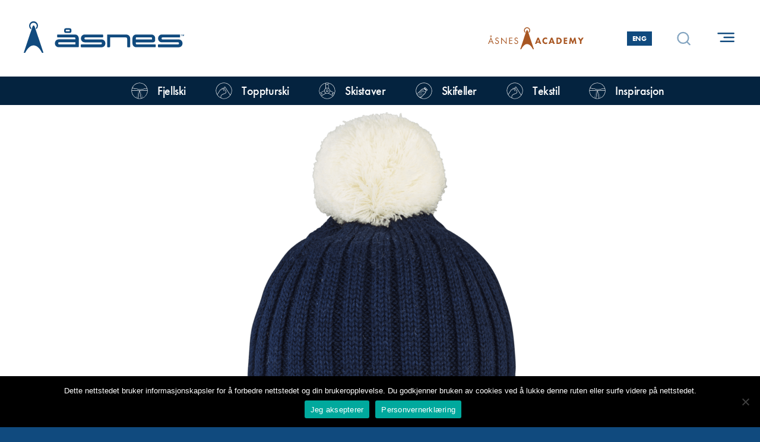

--- FILE ---
content_type: text/html; charset=UTF-8
request_url: https://www.asnes.com/produkt/nosi-hat-navy-blue/
body_size: 12674
content:
<!DOCTYPE html>
<html lang="nb-NO">
	<head>
		<meta http-equiv="X-UA-Compatible" content="IE=Edge"/>
		<meta name="viewport" content="initial-scale=1.0, maximum-scale=1.0, user-scalable=yes" />
		<meta name="viewport" content="width=device-width, initial-scale=1.0, viewport-fit=cover">
		<meta http-equiv="Content-Type" content="text/html; charset=UTF-8" />
				<meta property="og:image" content="https://www.asnes.com/wp-content/uploads/2022/10/521015_25000_Model_2-819x1024-removebg-preview.png">
		<meta property="og:description" content="I 90 år har Åsnes produsert robuste fjellski til turar og ekspedisjonar.">
		<meta property="og:title" content="Nosi Hat - Navy Blue - Åsnes - Ullue">

		<meta name='robots' content='index, follow, max-image-preview:large, max-snippet:-1, max-video-preview:-1' />
	<style>img:is([sizes="auto" i], [sizes^="auto," i]) { contain-intrinsic-size: 3000px 1500px }</style>
	
	<!-- This site is optimized with the Yoast SEO plugin v24.1 - https://yoast.com/wordpress/plugins/seo/ -->
	<title>Nosi Hat - Navy Blue - Åsnes - Ullue</title>
	<meta name="description" content="Klassisk strikket ulllue med dusk og logomerke. En lue som minner deg om gode gamledager, inspirert av det glade 70 tallet." />
	<link rel="canonical" href="https://www.asnes.com/produkt/nosi-hat-navy-blue/" />
	<meta property="og:locale" content="nb_NO" />
	<meta property="og:type" content="article" />
	<meta property="og:title" content="Nosi Hat - Navy Blue - Åsnes - Ullue" />
	<meta property="og:description" content="Klassisk strikket ulllue med dusk og logomerke. En lue som minner deg om gode gamledager, inspirert av det glade 70 tallet." />
	<meta property="og:url" content="https://www.asnes.com/produkt/nosi-hat-navy-blue/" />
	<meta property="og:site_name" content="Åsnes" />
	<meta property="article:publisher" content="https://www.facebook.com/asnes1922/" />
	<meta property="article:modified_time" content="2022-12-05T07:56:20+00:00" />
	<meta property="og:image" content="https://www.asnes.com/wp-content/uploads/2013/09/Anders-01.jpg" />
	<meta property="og:image:width" content="740" />
	<meta property="og:image:height" content="510" />
	<meta property="og:image:type" content="image/jpeg" />
	<script type="application/ld+json" class="yoast-schema-graph">{"@context":"https://schema.org","@graph":[{"@type":"WebPage","@id":"https://www.asnes.com/produkt/nosi-hat-navy-blue/","url":"https://www.asnes.com/produkt/nosi-hat-navy-blue/","name":"Nosi Hat - Navy Blue - Åsnes - Ullue","isPartOf":{"@id":"https://www.asnes.com/#website"},"datePublished":"2022-10-03T17:29:50+00:00","dateModified":"2022-12-05T07:56:20+00:00","description":"Klassisk strikket ulllue med dusk og logomerke. En lue som minner deg om gode gamledager, inspirert av det glade 70 tallet.","breadcrumb":{"@id":"https://www.asnes.com/produkt/nosi-hat-navy-blue/#breadcrumb"},"inLanguage":"nb-NO","potentialAction":[{"@type":"ReadAction","target":["https://www.asnes.com/produkt/nosi-hat-navy-blue/"]}]},{"@type":"BreadcrumbList","@id":"https://www.asnes.com/produkt/nosi-hat-navy-blue/#breadcrumb","itemListElement":[{"@type":"ListItem","position":1,"name":"Hjem","item":"https://www.asnes.com/"},{"@type":"ListItem","position":2,"name":"Produkter","item":"https://www.asnes.com/produkt/"},{"@type":"ListItem","position":3,"name":"Nosi Hat &#8211; Navy Blue"}]},{"@type":"WebSite","@id":"https://www.asnes.com/#website","url":"https://www.asnes.com/","name":"Åsnes","description":"Skiglede siden 1922","publisher":{"@id":"https://www.asnes.com/#organization"},"potentialAction":[{"@type":"SearchAction","target":{"@type":"EntryPoint","urlTemplate":"https://www.asnes.com/?s={search_term_string}"},"query-input":{"@type":"PropertyValueSpecification","valueRequired":true,"valueName":"search_term_string"}}],"inLanguage":"nb-NO"},{"@type":"Organization","@id":"https://www.asnes.com/#organization","name":"Åsnes","url":"https://www.asnes.com/","logo":{"@type":"ImageObject","inLanguage":"nb-NO","@id":"https://www.asnes.com/#/schema/logo/image/","url":"https://www.asnes.com/wp-content/uploads/2019/06/Aasnes_logo_H_CMYK.png","contentUrl":"https://www.asnes.com/wp-content/uploads/2019/06/Aasnes_logo_H_CMYK.png","width":1032,"height":205,"caption":"Åsnes"},"image":{"@id":"https://www.asnes.com/#/schema/logo/image/"},"sameAs":["https://www.facebook.com/asnes1922/","https://www.instagram.com/asnes1922","https://www.youtube.com/channel/UCFa3hDiCffHiY4Pk4vZxOhQ"]}]}</script>
	<!-- / Yoast SEO plugin. -->


<link rel='dns-prefetch' href='//use.typekit.net' />
<link rel="alternate" type="application/rss+xml" title="Åsnes &raquo; Nosi Hat &#8211; Navy Blue kommentarstrøm" href="https://www.asnes.com/produkt/nosi-hat-navy-blue/feed/" />
<script type="text/javascript">
/* <![CDATA[ */
window._wpemojiSettings = {"baseUrl":"https:\/\/s.w.org\/images\/core\/emoji\/15.0.3\/72x72\/","ext":".png","svgUrl":"https:\/\/s.w.org\/images\/core\/emoji\/15.0.3\/svg\/","svgExt":".svg","source":{"concatemoji":"https:\/\/www.asnes.com\/wp-includes\/js\/wp-emoji-release.min.js?ver=6.7.3"}};
/*! This file is auto-generated */
!function(i,n){var o,s,e;function c(e){try{var t={supportTests:e,timestamp:(new Date).valueOf()};sessionStorage.setItem(o,JSON.stringify(t))}catch(e){}}function p(e,t,n){e.clearRect(0,0,e.canvas.width,e.canvas.height),e.fillText(t,0,0);var t=new Uint32Array(e.getImageData(0,0,e.canvas.width,e.canvas.height).data),r=(e.clearRect(0,0,e.canvas.width,e.canvas.height),e.fillText(n,0,0),new Uint32Array(e.getImageData(0,0,e.canvas.width,e.canvas.height).data));return t.every(function(e,t){return e===r[t]})}function u(e,t,n){switch(t){case"flag":return n(e,"\ud83c\udff3\ufe0f\u200d\u26a7\ufe0f","\ud83c\udff3\ufe0f\u200b\u26a7\ufe0f")?!1:!n(e,"\ud83c\uddfa\ud83c\uddf3","\ud83c\uddfa\u200b\ud83c\uddf3")&&!n(e,"\ud83c\udff4\udb40\udc67\udb40\udc62\udb40\udc65\udb40\udc6e\udb40\udc67\udb40\udc7f","\ud83c\udff4\u200b\udb40\udc67\u200b\udb40\udc62\u200b\udb40\udc65\u200b\udb40\udc6e\u200b\udb40\udc67\u200b\udb40\udc7f");case"emoji":return!n(e,"\ud83d\udc26\u200d\u2b1b","\ud83d\udc26\u200b\u2b1b")}return!1}function f(e,t,n){var r="undefined"!=typeof WorkerGlobalScope&&self instanceof WorkerGlobalScope?new OffscreenCanvas(300,150):i.createElement("canvas"),a=r.getContext("2d",{willReadFrequently:!0}),o=(a.textBaseline="top",a.font="600 32px Arial",{});return e.forEach(function(e){o[e]=t(a,e,n)}),o}function t(e){var t=i.createElement("script");t.src=e,t.defer=!0,i.head.appendChild(t)}"undefined"!=typeof Promise&&(o="wpEmojiSettingsSupports",s=["flag","emoji"],n.supports={everything:!0,everythingExceptFlag:!0},e=new Promise(function(e){i.addEventListener("DOMContentLoaded",e,{once:!0})}),new Promise(function(t){var n=function(){try{var e=JSON.parse(sessionStorage.getItem(o));if("object"==typeof e&&"number"==typeof e.timestamp&&(new Date).valueOf()<e.timestamp+604800&&"object"==typeof e.supportTests)return e.supportTests}catch(e){}return null}();if(!n){if("undefined"!=typeof Worker&&"undefined"!=typeof OffscreenCanvas&&"undefined"!=typeof URL&&URL.createObjectURL&&"undefined"!=typeof Blob)try{var e="postMessage("+f.toString()+"("+[JSON.stringify(s),u.toString(),p.toString()].join(",")+"));",r=new Blob([e],{type:"text/javascript"}),a=new Worker(URL.createObjectURL(r),{name:"wpTestEmojiSupports"});return void(a.onmessage=function(e){c(n=e.data),a.terminate(),t(n)})}catch(e){}c(n=f(s,u,p))}t(n)}).then(function(e){for(var t in e)n.supports[t]=e[t],n.supports.everything=n.supports.everything&&n.supports[t],"flag"!==t&&(n.supports.everythingExceptFlag=n.supports.everythingExceptFlag&&n.supports[t]);n.supports.everythingExceptFlag=n.supports.everythingExceptFlag&&!n.supports.flag,n.DOMReady=!1,n.readyCallback=function(){n.DOMReady=!0}}).then(function(){return e}).then(function(){var e;n.supports.everything||(n.readyCallback(),(e=n.source||{}).concatemoji?t(e.concatemoji):e.wpemoji&&e.twemoji&&(t(e.twemoji),t(e.wpemoji)))}))}((window,document),window._wpemojiSettings);
/* ]]> */
</script>
<link rel='stylesheet' id='sbi_styles-css' href='https://www.asnes.com/wp-content/plugins/instagram-feed/css/sbi-styles.min.css?ver=6.6.1' type='text/css' media='all' />
<style id='wp-emoji-styles-inline-css' type='text/css'>

	img.wp-smiley, img.emoji {
		display: inline !important;
		border: none !important;
		box-shadow: none !important;
		height: 1em !important;
		width: 1em !important;
		margin: 0 0.07em !important;
		vertical-align: -0.1em !important;
		background: none !important;
		padding: 0 !important;
	}
</style>
<link rel='stylesheet' id='wp-block-library-css' href='https://www.asnes.com/wp-includes/css/dist/block-library/style.min.css?ver=6.7.3' type='text/css' media='all' />
<style id='classic-theme-styles-inline-css' type='text/css'>
/*! This file is auto-generated */
.wp-block-button__link{color:#fff;background-color:#32373c;border-radius:9999px;box-shadow:none;text-decoration:none;padding:calc(.667em + 2px) calc(1.333em + 2px);font-size:1.125em}.wp-block-file__button{background:#32373c;color:#fff;text-decoration:none}
</style>
<style id='global-styles-inline-css' type='text/css'>
:root{--wp--preset--aspect-ratio--square: 1;--wp--preset--aspect-ratio--4-3: 4/3;--wp--preset--aspect-ratio--3-4: 3/4;--wp--preset--aspect-ratio--3-2: 3/2;--wp--preset--aspect-ratio--2-3: 2/3;--wp--preset--aspect-ratio--16-9: 16/9;--wp--preset--aspect-ratio--9-16: 9/16;--wp--preset--color--black: #000000;--wp--preset--color--cyan-bluish-gray: #abb8c3;--wp--preset--color--white: #ffffff;--wp--preset--color--pale-pink: #f78da7;--wp--preset--color--vivid-red: #cf2e2e;--wp--preset--color--luminous-vivid-orange: #ff6900;--wp--preset--color--luminous-vivid-amber: #fcb900;--wp--preset--color--light-green-cyan: #7bdcb5;--wp--preset--color--vivid-green-cyan: #00d084;--wp--preset--color--pale-cyan-blue: #8ed1fc;--wp--preset--color--vivid-cyan-blue: #0693e3;--wp--preset--color--vivid-purple: #9b51e0;--wp--preset--gradient--vivid-cyan-blue-to-vivid-purple: linear-gradient(135deg,rgba(6,147,227,1) 0%,rgb(155,81,224) 100%);--wp--preset--gradient--light-green-cyan-to-vivid-green-cyan: linear-gradient(135deg,rgb(122,220,180) 0%,rgb(0,208,130) 100%);--wp--preset--gradient--luminous-vivid-amber-to-luminous-vivid-orange: linear-gradient(135deg,rgba(252,185,0,1) 0%,rgba(255,105,0,1) 100%);--wp--preset--gradient--luminous-vivid-orange-to-vivid-red: linear-gradient(135deg,rgba(255,105,0,1) 0%,rgb(207,46,46) 100%);--wp--preset--gradient--very-light-gray-to-cyan-bluish-gray: linear-gradient(135deg,rgb(238,238,238) 0%,rgb(169,184,195) 100%);--wp--preset--gradient--cool-to-warm-spectrum: linear-gradient(135deg,rgb(74,234,220) 0%,rgb(151,120,209) 20%,rgb(207,42,186) 40%,rgb(238,44,130) 60%,rgb(251,105,98) 80%,rgb(254,248,76) 100%);--wp--preset--gradient--blush-light-purple: linear-gradient(135deg,rgb(255,206,236) 0%,rgb(152,150,240) 100%);--wp--preset--gradient--blush-bordeaux: linear-gradient(135deg,rgb(254,205,165) 0%,rgb(254,45,45) 50%,rgb(107,0,62) 100%);--wp--preset--gradient--luminous-dusk: linear-gradient(135deg,rgb(255,203,112) 0%,rgb(199,81,192) 50%,rgb(65,88,208) 100%);--wp--preset--gradient--pale-ocean: linear-gradient(135deg,rgb(255,245,203) 0%,rgb(182,227,212) 50%,rgb(51,167,181) 100%);--wp--preset--gradient--electric-grass: linear-gradient(135deg,rgb(202,248,128) 0%,rgb(113,206,126) 100%);--wp--preset--gradient--midnight: linear-gradient(135deg,rgb(2,3,129) 0%,rgb(40,116,252) 100%);--wp--preset--font-size--small: 13px;--wp--preset--font-size--medium: 20px;--wp--preset--font-size--large: 36px;--wp--preset--font-size--x-large: 42px;--wp--preset--spacing--20: 0.44rem;--wp--preset--spacing--30: 0.67rem;--wp--preset--spacing--40: 1rem;--wp--preset--spacing--50: 1.5rem;--wp--preset--spacing--60: 2.25rem;--wp--preset--spacing--70: 3.38rem;--wp--preset--spacing--80: 5.06rem;--wp--preset--shadow--natural: 6px 6px 9px rgba(0, 0, 0, 0.2);--wp--preset--shadow--deep: 12px 12px 50px rgba(0, 0, 0, 0.4);--wp--preset--shadow--sharp: 6px 6px 0px rgba(0, 0, 0, 0.2);--wp--preset--shadow--outlined: 6px 6px 0px -3px rgba(255, 255, 255, 1), 6px 6px rgba(0, 0, 0, 1);--wp--preset--shadow--crisp: 6px 6px 0px rgba(0, 0, 0, 1);}:where(.is-layout-flex){gap: 0.5em;}:where(.is-layout-grid){gap: 0.5em;}body .is-layout-flex{display: flex;}.is-layout-flex{flex-wrap: wrap;align-items: center;}.is-layout-flex > :is(*, div){margin: 0;}body .is-layout-grid{display: grid;}.is-layout-grid > :is(*, div){margin: 0;}:where(.wp-block-columns.is-layout-flex){gap: 2em;}:where(.wp-block-columns.is-layout-grid){gap: 2em;}:where(.wp-block-post-template.is-layout-flex){gap: 1.25em;}:where(.wp-block-post-template.is-layout-grid){gap: 1.25em;}.has-black-color{color: var(--wp--preset--color--black) !important;}.has-cyan-bluish-gray-color{color: var(--wp--preset--color--cyan-bluish-gray) !important;}.has-white-color{color: var(--wp--preset--color--white) !important;}.has-pale-pink-color{color: var(--wp--preset--color--pale-pink) !important;}.has-vivid-red-color{color: var(--wp--preset--color--vivid-red) !important;}.has-luminous-vivid-orange-color{color: var(--wp--preset--color--luminous-vivid-orange) !important;}.has-luminous-vivid-amber-color{color: var(--wp--preset--color--luminous-vivid-amber) !important;}.has-light-green-cyan-color{color: var(--wp--preset--color--light-green-cyan) !important;}.has-vivid-green-cyan-color{color: var(--wp--preset--color--vivid-green-cyan) !important;}.has-pale-cyan-blue-color{color: var(--wp--preset--color--pale-cyan-blue) !important;}.has-vivid-cyan-blue-color{color: var(--wp--preset--color--vivid-cyan-blue) !important;}.has-vivid-purple-color{color: var(--wp--preset--color--vivid-purple) !important;}.has-black-background-color{background-color: var(--wp--preset--color--black) !important;}.has-cyan-bluish-gray-background-color{background-color: var(--wp--preset--color--cyan-bluish-gray) !important;}.has-white-background-color{background-color: var(--wp--preset--color--white) !important;}.has-pale-pink-background-color{background-color: var(--wp--preset--color--pale-pink) !important;}.has-vivid-red-background-color{background-color: var(--wp--preset--color--vivid-red) !important;}.has-luminous-vivid-orange-background-color{background-color: var(--wp--preset--color--luminous-vivid-orange) !important;}.has-luminous-vivid-amber-background-color{background-color: var(--wp--preset--color--luminous-vivid-amber) !important;}.has-light-green-cyan-background-color{background-color: var(--wp--preset--color--light-green-cyan) !important;}.has-vivid-green-cyan-background-color{background-color: var(--wp--preset--color--vivid-green-cyan) !important;}.has-pale-cyan-blue-background-color{background-color: var(--wp--preset--color--pale-cyan-blue) !important;}.has-vivid-cyan-blue-background-color{background-color: var(--wp--preset--color--vivid-cyan-blue) !important;}.has-vivid-purple-background-color{background-color: var(--wp--preset--color--vivid-purple) !important;}.has-black-border-color{border-color: var(--wp--preset--color--black) !important;}.has-cyan-bluish-gray-border-color{border-color: var(--wp--preset--color--cyan-bluish-gray) !important;}.has-white-border-color{border-color: var(--wp--preset--color--white) !important;}.has-pale-pink-border-color{border-color: var(--wp--preset--color--pale-pink) !important;}.has-vivid-red-border-color{border-color: var(--wp--preset--color--vivid-red) !important;}.has-luminous-vivid-orange-border-color{border-color: var(--wp--preset--color--luminous-vivid-orange) !important;}.has-luminous-vivid-amber-border-color{border-color: var(--wp--preset--color--luminous-vivid-amber) !important;}.has-light-green-cyan-border-color{border-color: var(--wp--preset--color--light-green-cyan) !important;}.has-vivid-green-cyan-border-color{border-color: var(--wp--preset--color--vivid-green-cyan) !important;}.has-pale-cyan-blue-border-color{border-color: var(--wp--preset--color--pale-cyan-blue) !important;}.has-vivid-cyan-blue-border-color{border-color: var(--wp--preset--color--vivid-cyan-blue) !important;}.has-vivid-purple-border-color{border-color: var(--wp--preset--color--vivid-purple) !important;}.has-vivid-cyan-blue-to-vivid-purple-gradient-background{background: var(--wp--preset--gradient--vivid-cyan-blue-to-vivid-purple) !important;}.has-light-green-cyan-to-vivid-green-cyan-gradient-background{background: var(--wp--preset--gradient--light-green-cyan-to-vivid-green-cyan) !important;}.has-luminous-vivid-amber-to-luminous-vivid-orange-gradient-background{background: var(--wp--preset--gradient--luminous-vivid-amber-to-luminous-vivid-orange) !important;}.has-luminous-vivid-orange-to-vivid-red-gradient-background{background: var(--wp--preset--gradient--luminous-vivid-orange-to-vivid-red) !important;}.has-very-light-gray-to-cyan-bluish-gray-gradient-background{background: var(--wp--preset--gradient--very-light-gray-to-cyan-bluish-gray) !important;}.has-cool-to-warm-spectrum-gradient-background{background: var(--wp--preset--gradient--cool-to-warm-spectrum) !important;}.has-blush-light-purple-gradient-background{background: var(--wp--preset--gradient--blush-light-purple) !important;}.has-blush-bordeaux-gradient-background{background: var(--wp--preset--gradient--blush-bordeaux) !important;}.has-luminous-dusk-gradient-background{background: var(--wp--preset--gradient--luminous-dusk) !important;}.has-pale-ocean-gradient-background{background: var(--wp--preset--gradient--pale-ocean) !important;}.has-electric-grass-gradient-background{background: var(--wp--preset--gradient--electric-grass) !important;}.has-midnight-gradient-background{background: var(--wp--preset--gradient--midnight) !important;}.has-small-font-size{font-size: var(--wp--preset--font-size--small) !important;}.has-medium-font-size{font-size: var(--wp--preset--font-size--medium) !important;}.has-large-font-size{font-size: var(--wp--preset--font-size--large) !important;}.has-x-large-font-size{font-size: var(--wp--preset--font-size--x-large) !important;}
:where(.wp-block-post-template.is-layout-flex){gap: 1.25em;}:where(.wp-block-post-template.is-layout-grid){gap: 1.25em;}
:where(.wp-block-columns.is-layout-flex){gap: 2em;}:where(.wp-block-columns.is-layout-grid){gap: 2em;}
:root :where(.wp-block-pullquote){font-size: 1.5em;line-height: 1.6;}
</style>
<link rel='stylesheet' id='cookie-notice-front-css' href='https://www.asnes.com/wp-content/plugins/cookie-notice/css/front.min.css?ver=2.5.4' type='text/css' media='all' />
<link rel='stylesheet' id='font_awesome-css' href='https://www.asnes.com/wp-content/plugins/maksimer-content-builder/assets/font-awesome/css/font-awesome.min.css?ver=4.7.0' type='text/css' media='all' />
<link rel='stylesheet' id='mcb_maksimer-content-builder-css' href='https://www.asnes.com/wp-content/plugins/maksimer-content-builder/assets/css/maksimer-content-builder.css?ver=6.7.3' type='text/css' media='all' />
<link rel='stylesheet' id='menu-image-css' href='https://www.asnes.com/wp-content/plugins/menu-image/includes/css/menu-image.css?ver=3.12' type='text/css' media='all' />
<link rel='stylesheet' id='dashicons-css' href='https://www.asnes.com/wp-includes/css/dashicons.min.css?ver=6.7.3' type='text/css' media='all' />
<link rel='stylesheet' id='responsive-oembed-css' href='https://www.asnes.com/wp-content/plugins/responsive-oembed/responsive-oembed.css?ver=6.7.3' type='text/css' media='all' />
<link rel='stylesheet' id='maksimer-css' href='https://www.asnes.com/wp-content/themes/maksimer/style.css?ver=6.7.3' type='text/css' media='all' />
<link rel='stylesheet' id='mer_cb_slideshow-css' href='https://www.asnes.com/wp-content/plugins/maksimer-content-builder/assets/css/modules/slideshow.css?ver=6.7.3' type='text/css' media='all' />
<script type="text/javascript" src="https://www.asnes.com/wp-includes/js/jquery/jquery.min.js?ver=3.7.1" id="jquery-core-js"></script>
<script type="text/javascript" src="https://www.asnes.com/wp-includes/js/jquery/jquery-migrate.min.js?ver=3.4.1" id="jquery-migrate-js"></script>
<script type="text/javascript" src="https://www.asnes.com/wp-content/plugins/maksimer-cf7-spam-filter/maksimer-cf7-spam-filter.js?ver=1.0" id="maksimer-cf7-spam-filter-js"></script>
<script type="text/javascript" id="cookie-notice-front-js-before">
/* <![CDATA[ */
var cnArgs = {"ajaxUrl":"https:\/\/www.asnes.com\/wp-admin\/admin-ajax.php","nonce":"4a47ec1daa","hideEffect":"fade","position":"bottom","onScroll":false,"onScrollOffset":100,"onClick":false,"cookieName":"cookie_notice_accepted","cookieTime":2592000,"cookieTimeRejected":2592000,"globalCookie":false,"redirection":false,"cache":false,"revokeCookies":false,"revokeCookiesOpt":"automatic"};
/* ]]> */
</script>
<script type="text/javascript" src="https://www.asnes.com/wp-content/plugins/cookie-notice/js/front.min.js?ver=2.5.4" id="cookie-notice-front-js"></script>
<script type="text/javascript" src="https://use.typekit.net/etl5dzw.js?ver=6.7.3" id="typekit-js"></script>
<link rel="https://api.w.org/" href="https://www.asnes.com/wp-json/" /><link rel="EditURI" type="application/rsd+xml" title="RSD" href="https://www.asnes.com/xmlrpc.php?rsd" />
<meta name="generator" content="WordPress 6.7.3" />
<link rel='shortlink' href='https://www.asnes.com/?p=5486' />
<link rel="alternate" title="oEmbed (JSON)" type="application/json+oembed" href="https://www.asnes.com/wp-json/oembed/1.0/embed?url=https%3A%2F%2Fwww.asnes.com%2Fprodukt%2Fnosi-hat-navy-blue%2F" />
<link rel="alternate" title="oEmbed (XML)" type="text/xml+oembed" href="https://www.asnes.com/wp-json/oembed/1.0/embed?url=https%3A%2F%2Fwww.asnes.com%2Fprodukt%2Fnosi-hat-navy-blue%2F&#038;format=xml" />
<script type="text/javascript">
	window._se_plugin_version = '8.1.9';
</script>
<script>try{Typekit.load({ async: false });}catch(e){}</script>
<!-- Meta Pixel Code -->
<script type='text/javascript'>
!function(f,b,e,v,n,t,s){if(f.fbq)return;n=f.fbq=function(){n.callMethod?
n.callMethod.apply(n,arguments):n.queue.push(arguments)};if(!f._fbq)f._fbq=n;
n.push=n;n.loaded=!0;n.version='2.0';n.queue=[];t=b.createElement(e);t.async=!0;
t.src=v;s=b.getElementsByTagName(e)[0];s.parentNode.insertBefore(t,s)}(window,
document,'script','https://connect.facebook.net/en_US/fbevents.js?v=next');
</script>
<!-- End Meta Pixel Code -->

      <script type='text/javascript'>
        var url = window.location.origin + '?ob=open-bridge';
        fbq('set', 'openbridge', '689027194882267', url);
      </script>
    <script type='text/javascript'>fbq('init', '689027194882267', {}, {
    "agent": "wordpress-6.7.3-4.0.1"
})</script><script type='text/javascript'>
    fbq('track', 'PageView', []);
  </script>
<!-- Meta Pixel Code -->
<noscript>
<img height="1" width="1" style="display:none" alt="fbpx"
src="https://www.facebook.com/tr?id=689027194882267&ev=PageView&noscript=1" />
</noscript>
<!-- End Meta Pixel Code -->
<link rel="icon" href="https://www.asnes.com/wp-content/uploads/2018/12/cropped-A_logo_600x600px-32x32.jpg" sizes="32x32" />
<link rel="icon" href="https://www.asnes.com/wp-content/uploads/2018/12/cropped-A_logo_600x600px-192x192.jpg" sizes="192x192" />
<link rel="apple-touch-icon" href="https://www.asnes.com/wp-content/uploads/2018/12/cropped-A_logo_600x600px-180x180.jpg" />
<meta name="msapplication-TileImage" content="https://www.asnes.com/wp-content/uploads/2018/12/cropped-A_logo_600x600px-270x270.jpg" />
		<style type="text/css" id="wp-custom-css">
			body:not(.post-type-archive-ambassadorer):not(.post-type-archive-turer):not(.home):not(.page-template-default):not(.single):not(.post-type-archive-produkter) .loop-image-and-text a .image img {
	background:#fff !important;
}

.right-image-with-text .content .wrapper .columns .col:first-of-type p > a {
		color: inherit;
		border-color: inherit;
}

.left-image-with-text .content .wrapper .columns .col:last-of-type p > a {
		color: inherit !important;
		border-color: inherit !important;
}

@media screen and (min-width: 1440px) {
.left-image-with-text .content .wrapper .columns .col:first-of-type {
	  max-height: 550px;
    min-height: 550px;
	}
	.right-image-with-text .content .wrapper .columns .col:last-of-type {
		max-height: 550px;
    min-height: 550px;
	}
}

@media screen and (min-width: 1024px) {
.left-image-with-text .content .wrapper .columns .col:first-of-type {
	  max-height: 450px;
    min-height: 450px;
	}
	.right-image-with-text .content .wrapper .columns .col:last-of-type {
		max-height: 450px;
    min-height: 450px;
	}
}

.categories-wrapper .col-set {
		max-width:900px !important;
}

@media screen and (max-width: 450px) {
 .categories-wrapper .col-set .col {
		flex-basis: 28% !important;
 }
}

.right-image-with-text .content .wrapper .columns .col:first-of-type a {
	 padding: 10px 30px;
	    font-size: 16px;
}		</style>
				<!-- Start Visual Website Optimizer Asynchronous Code -->
		<script type='text/javascript'>
		var _vwo_code=(function(){
		var account_id=509,
		settings_tolerance=2000,
		library_tolerance=2500,
		use_existing_jquery=false,
		// DO NOT EDIT BELOW THIS LINE
		f=false,d=document;return{use_existing_jquery:function(){return use_existing_jquery;},library_tolerance:function(){return library_tolerance;},finish:function(){if(!f){f=true;var a=d.getElementById('_vis_opt_path_hides');if(a)a.parentNode.removeChild(a);}},finished:function(){return f;},load:function(a){var b=d.createElement('script');b.src=a;b.type='text/javascript';b.innerText;b.onerror=function(){_vwo_code.finish();};d.getElementsByTagName('head')[0].appendChild(b);},init:function(){settings_timer=setTimeout('_vwo_code.finish()',settings_tolerance);this.load('//dev.visualwebsiteoptimizer.com/j.php?a='+account_id+'&u='+encodeURIComponent(d.URL)+'&r='+Math.random());var a=d.createElement('style'),b='body{opacity:0 !important;filter:alpha(opacity=0) !important;background:none !important;}',h=d.getElementsByTagName('head')[0];a.setAttribute('id','_vis_opt_path_hides');a.setAttribute('type','text/css');if(a.styleSheet)a.styleSheet.cssText=b;else a.appendChild(d.createTextNode(b));h.appendChild(a);return settings_timer;}};}());_vwo_settings_timer=_vwo_code.init();
		</script>
		<!-- End Visual Website Optimizer Asynchronous Code -->

		<script type="text/javascript"><!--
			var gaJsHost = (("https:" == document.location.protocol) ? "https://ssl." : "http://www.");
			document.write("\<script src='" + gaJsHost + "google-analytics.com/ga.js' type='text/javascript'>\<\/script>" );
		//--></script>
		<script type="text/javascript">
		try {
			var pageTracker = _gat._getTracker("UA-16931543-1");
			pageTracker._setCampMediumKey("utm_medium");
			pageTracker._setCampTermKey("utm_term");
			pageTracker._setCampContentKey("utm_content");
			pageTracker._setCampNameKey("utm_campaign");
			pageTracker._setCampSourceKey("utm_source");
			pageTracker._addOrganic("abcsok","q");
			pageTracker._addOrganic("online","q");
			pageTracker._addOrganic("start","q");
			pageTracker._addOrganic("gulesider.no","q");
			pageTracker._addOrganic("internettopplysningen","frase");
			pageTracker._addOrganic("1881","Query");
			pageTracker._addOrganic("1881.no","Query");
			pageTracker._addOrganic("180.no","search_what");
			pageTracker._trackPageview();
		} catch(err) {}</script>
	</head>
	<body class="produkter-template-default single single-produkter postid-5486 wp-custom-logo cookies-not-set">

		<header class="header">

			<div class="wrapper">

				<section class="logo">
					<a href="https://www.asnes.com/" class="custom-logo-link" rel="home"><img src="https://www.asnes.com/wp-content/uploads/2016/11/logo.svg" class="custom-logo" alt="Åsnes" decoding="async" /></a>				</section> 
				<div class="icons-wrapper">
					<div class="header-icons">
						<ul>
                                                        <li class="academy"><a href="https://asnes-academy.com/" target="_blank"> <img src="https://www.asnes.com/wp-content/themes/maksimer/assets/images/logo-Academy.svg"/></a></li>
							<li class="translated-site"><a href="https://www.en.asnes.com/">Eng</a></li>							<li class="search"><label for="s"><img src="https://www.asnes.com/wp-content/themes/maksimer/assets/images/search-header.svg" /></label></li>


                            <li class="menu"><a href="javascript:void(0);"><img src="https://www.asnes.com/wp-content/themes/maksimer/assets/images/hamburger-menu.svg" alt="Åpne meny" /></a></li>
						</ul>
					</div>
				</div>

			</div> 
		</header> 
		<div class="main-menu-popup">
			<div class="icons">
				<div class="wrapper">
					<div class="logo-icon">
						<a href="https://www.asnes.com">
							<img src="https://www.asnes.com/wp-content/themes/maksimer/assets/images/logo-white.svg" />
						</a>
					</div>
					<div class="close-menu">
						<img src="https://www.asnes.com/wp-content/themes/maksimer/assets/images/close-mega-menu.svg" />
					</div>
				</div>
			</div>
			<div class="wrapper">
				<nav class="main-menu">
					<ul id="menu-mega-menu" class="menu"><li id="menu-item-5139" class="menu-item menu-item-type-taxonomy menu-item-object-products menu-item-has-children menu-item-5139"><a href="https://www.asnes.com/produkter/ski/" class="menu-image-title-after menu-image-not-hovered"><img width="1" height="1" src="https://www.asnes.com/wp-content/uploads/2018/12/asnes-icon-small-fjellski.svg" class="menu-image menu-image-title-after" alt="" decoding="async" /><span class="menu-image-title-after menu-image-title">Ski</span></a>
<ul class="sub-menu">
	<li id="menu-item-5142" class="menu-item menu-item-type-taxonomy menu-item-object-products menu-item-5142"><a href="https://www.asnes.com/produkter/fjellski/">Fjellski</a></li>
	<li id="menu-item-5143" class="menu-item menu-item-type-taxonomy menu-item-object-products menu-item-5143"><a href="https://www.asnes.com/produkter/toppturski/">Toppturski</a></li>
	<li id="menu-item-5204" class="menu-item menu-item-type-taxonomy menu-item-object-products menu-item-5204"><a href="https://www.asnes.com/produkter/turlangrenn/">Turlangrenn</a></li>
</ul>
</li>
<li id="menu-item-5145" class="menu-item menu-item-type-taxonomy menu-item-object-products menu-item-has-children menu-item-5145"><a href="https://www.asnes.com/produkter/skifeller/" class="menu-image-title-after menu-image-not-hovered"><img width="1" height="1" src="https://www.asnes.com/wp-content/uploads/2018/12/asnes-icon-small-skifeller.svg" class="menu-image menu-image-title-after" alt="" decoding="async" /><span class="menu-image-title-after menu-image-title">Skifeller</span></a>
<ul class="sub-menu">
	<li id="menu-item-5201" class="menu-item menu-item-type-taxonomy menu-item-object-products menu-item-5201"><a href="https://www.asnes.com/produkter/fjellskifeller/">Fjellskifeller</a></li>
	<li id="menu-item-5146" class="menu-item menu-item-type-taxonomy menu-item-object-products menu-item-5146"><a href="https://www.asnes.com/produkter/toppturfeller/">Toppturfeller</a></li>
	<li id="menu-item-5202" class="menu-item menu-item-type-taxonomy menu-item-object-products menu-item-5202"><a href="https://www.asnes.com/produkter/x-skin/">X-Skin</a></li>
	<li id="menu-item-5200" class="menu-item menu-item-type-taxonomy menu-item-object-products menu-item-5200"><a href="https://www.asnes.com/produkter/splitboard/">Splitboard</a></li>
</ul>
</li>
<li id="menu-item-5150" class="menu-item menu-item-type-taxonomy menu-item-object-products menu-item-has-children menu-item-5150"><a href="https://www.asnes.com/produkter/skistaver/" class="menu-image-title-after menu-image-not-hovered"><img width="1" height="1" src="https://www.asnes.com/wp-content/uploads/2018/12/asnes-icon-small-skistaver.svg" class="menu-image menu-image-title-after" alt="" decoding="async" /><span class="menu-image-title-after menu-image-title">Skistaver</span></a>
<ul class="sub-menu">
	<li id="menu-item-5151" class="menu-item menu-item-type-taxonomy menu-item-object-products menu-item-5151"><a href="https://www.asnes.com/produkter/fast-lengde/">Fast lengde</a></li>
	<li id="menu-item-5196" class="menu-item menu-item-type-taxonomy menu-item-object-products menu-item-5196"><a href="https://www.asnes.com/produkter/regulerbar/">Regulerbar</a></li>
</ul>
</li>
<li id="menu-item-5197" class="menu-item menu-item-type-taxonomy menu-item-object-products menu-item-has-children menu-item-5197"><a href="https://www.asnes.com/produkter/tilbehor/" class="menu-image-title-after menu-image-not-hovered"><img width="1" height="1" src="https://www.asnes.com/wp-content/uploads/2018/12/asnes-icon-small-topptur-1.svg" class="menu-image menu-image-title-after" alt="" decoding="async" loading="lazy" /><span class="menu-image-title-after menu-image-title">Tilbehør</span></a>
<ul class="sub-menu">
	<li id="menu-item-5205" class="menu-item menu-item-type-taxonomy menu-item-object-products menu-item-5205"><a href="https://www.asnes.com/produkter/ski-tilbehor/">Ski</a></li>
	<li id="menu-item-5206" class="menu-item menu-item-type-taxonomy menu-item-object-products menu-item-5206"><a href="https://www.asnes.com/produkter/skifeller-tilbehor/">Skifeller</a></li>
	<li id="menu-item-5207" class="menu-item menu-item-type-taxonomy menu-item-object-products menu-item-5207"><a href="https://www.asnes.com/produkter/staver-tilbehor/">Staver</a></li>
</ul>
</li>
<li id="menu-item-5978" class="menu-item menu-item-type-taxonomy menu-item-object-products current-produkter-ancestor current-menu-parent current-produkter-parent menu-item-has-children menu-item-5978"><a href="https://www.asnes.com/produkter/tekstil/" class="menu-image-title-after menu-image-not-hovered"><img width="1" height="1" src="https://www.asnes.com/wp-content/uploads/2018/12/asnes-icon-small-fjellski.svg" class="menu-image menu-image-title-after" alt="" decoding="async" loading="lazy" /><span class="menu-image-title-after menu-image-title">Tekstil</span></a>
<ul class="sub-menu">
	<li id="menu-item-5981" class="menu-item menu-item-type-taxonomy menu-item-object-products menu-item-5981"><a href="https://www.asnes.com/produkter/ull-undertoy/">Ullundertøy</a></li>
	<li id="menu-item-5979" class="menu-item menu-item-type-taxonomy menu-item-object-products menu-item-5979"><a href="https://www.asnes.com/produkter/mellomlag-og-genser/">Mellomlag og genser</a></li>
	<li id="menu-item-5982" class="menu-item menu-item-type-taxonomy menu-item-object-products menu-item-5982"><a href="https://www.asnes.com/produkter/bukse-og-nikkers/">Bukse og Nikkers</a></li>
	<li id="menu-item-5983" class="menu-item menu-item-type-taxonomy menu-item-object-products menu-item-5983"><a href="https://www.asnes.com/produkter/jakke-og-anorakk/">Jakke og Anorakk</a></li>
	<li id="menu-item-5980" class="menu-item menu-item-type-taxonomy menu-item-object-products current-produkter-ancestor current-menu-parent current-produkter-parent menu-item-5980"><a href="https://www.asnes.com/produkter/tilbehor-tekstil/">Tilbehør</a></li>
</ul>
</li>
</ul>				</nav>
                <div class="menu-bottom">
                    <div class="wrapper">
                        <nav class="secondary-menu">
                            <ul id="menu-secondary-menu" class="menu"><li id="menu-item-5154" class="menu-item menu-item-type-custom menu-item-object-custom menu-item-has-children menu-item-5154"><a href="#">Guider og inspirasjon</a>
<ul class="sub-menu">
	<li id="menu-item-5156" class="menu-item menu-item-type-post_type menu-item-object-page menu-item-5156"><a href="https://www.asnes.com/xplore/">Xplore</a></li>
	<li id="menu-item-5157" class="menu-item menu-item-type-post_type menu-item-object-page menu-item-5157"><a href="https://www.asnes.com/garanti-og-reklamasjonsrett/">Garanti og reklamasjonsrett</a></li>
	<li id="menu-item-5158" class="menu-item menu-item-type-post_type menu-item-object-page menu-item-5158"><a href="https://www.asnes.com/ekspedisjoner-og-hendelser/">Ekspedisjoner og hendelser</a></li>
</ul>
</li>
<li id="menu-item-5155" class="menu-item menu-item-type-custom menu-item-object-custom menu-item-has-children menu-item-5155"><a href="#">Om Åsnes</a>
<ul class="sub-menu">
	<li id="menu-item-5160" class="menu-item menu-item-type-post_type menu-item-object-page menu-item-5160"><a href="https://www.asnes.com/om-asnes/">100 år med skihistorie i 2022</a></li>
	<li id="menu-item-5161" class="menu-item menu-item-type-post_type menu-item-object-page menu-item-5161"><a href="https://www.asnes.com/butikker/">Butikker</a></li>
	<li id="menu-item-6586" class="menu-item menu-item-type-post_type menu-item-object-page menu-item-6586"><a href="https://www.asnes.com/hva-gjor-asnes-for-a-mote-kravene-i-apenhetsloven/">Åsnes og krav i Åpenhetsloven?</a></li>
</ul>
</li>
</ul>                        </nav>
                        <div class="menu-image">
                                                            <img src="https://www.asnes.com/wp-content/uploads/2022/07/Lars_Petter_Johansen.png"/>
                            
                        </div>
                    </div>
                </div>

			</div>
		</div>

				<section class="module module-image-and-text header-categories">
			<div class="content" style="padding-top:0px; padding-bottom:0px;">
				<div class="wrapper">
					<div class="small-logo">
						<img src="https://www.asnes.com/wp-content/themes/maksimer/assets/images/mini-logo.svg" />
					</div>

					<div class="categories-wrapper">
						<div class="col-set col-5 flex-set">
															<div class="col">
									<a href="https://www.asnes.com/produkter/fjellski/" class="">
										<div class="image">
											<img class="image-regular" src="https://www.asnes.com/wp-content/uploads/2018/12/asnes-icon-small-fjellski.svg" alt="">
										</div>
										
										<div class="iat-content">
											<h3>Fjellski</h3>
										</div>
									</a>
								</div>
															<div class="col">
									<a href="https://www.asnes.com/produkter/toppturski/" class="">
										<div class="image">
											<img class="image-regular" src="https://www.asnes.com/wp-content/uploads/2018/12/asnes-icon-small-topptur.svg" alt="">
										</div>
										
										<div class="iat-content">
											<h3>Toppturski</h3>
										</div>
									</a>
								</div>
															<div class="col">
									<a href="https://www.asnes.com/produkter/skistaver/" class="">
										<div class="image">
											<img class="image-regular" src="https://www.asnes.com/wp-content/uploads/2018/12/asnes-icon-small-skistaver.svg" alt="">
										</div>
										
										<div class="iat-content">
											<h3>Skistaver</h3>
										</div>
									</a>
								</div>
															<div class="col">
									<a href="https://www.asnes.com/produkter/skifeller/" class="">
										<div class="image">
											<img class="image-regular" src="https://www.asnes.com/wp-content/uploads/2018/12/asnes-icon-small-skifeller.svg" alt="">
										</div>
										
										<div class="iat-content">
											<h3>Skifeller</h3>
										</div>
									</a>
								</div>
															<div class="col">
									<a href="https://www.asnes.com/produkter/tekstil/" class="">
										<div class="image">
											<img class="image-regular" src="https://www.asnes.com/wp-content/uploads/2018/12/asnes-icon-small-topptur.svg" alt="">
										</div>
										
										<div class="iat-content">
											<h3>Tekstil</h3>
										</div>
									</a>
								</div>
															<div class="col">
									<a href="https://www.asnes.com/inspirasjon/" class="">
										<div class="image">
											<img class="image-regular" src="https://www.asnes.com/wp-content/uploads/2018/12/asnes-icon-small-fjellski.svg" alt="">
										</div>
										
										<div class="iat-content">
											<h3>Inspirasjon</h3>
										</div>
									</a>
								</div>
													</div>
					</div>

					<div class="menus"></div>
			    </div>
			</div>


		</section>

	<article id="post-id-5486" class="clearfix post-5486 produkter type-produkter status-publish hentry products-tekstil products-tilbehor-tekstil tagger-unisex">

		<div class="featured-image">
			<img src="https://www.asnes.com/wp-content/uploads/2022/09/521015_25000_Product_1-730x730.png" alt="Åsnes Nosi Hat" srcset="https://www.asnes.com/wp-content/uploads/2022/09/521015_25000_Product_1-730x730.png 730w, https://www.asnes.com/wp-content/uploads/2022/09/521015_25000_Product_1-300x300.png 300w, https://www.asnes.com/wp-content/uploads/2022/09/521015_25000_Product_1-1024x1024.png 1024w, https://www.asnes.com/wp-content/uploads/2022/09/521015_25000_Product_1-150x150.png 150w, https://www.asnes.com/wp-content/uploads/2022/09/521015_25000_Product_1-768x768.png 768w, https://www.asnes.com/wp-content/uploads/2022/09/521015_25000_Product_1-1536x1536.png 1536w, https://www.asnes.com/wp-content/uploads/2022/09/521015_25000_Product_1-24x24.png 24w, https://www.asnes.com/wp-content/uploads/2022/09/521015_25000_Product_1-36x36.png 36w, https://www.asnes.com/wp-content/uploads/2022/09/521015_25000_Product_1-48x48.png 48w, https://www.asnes.com/wp-content/uploads/2022/09/521015_25000_Product_1.png 2000w" sizes="(max-width: 730px) 100vw, 730px" />		</div>

		<header class="product-header">
			<div class="wrapper">
				<h1>Nosi Hat &#8211; Navy Blue</h1>
				<h2>Klassisk strikket ulllue med dusk og logomerke. En lue som minner deg om gode gamledager, inspirert av det glade 70 tallet. </h2>							</div>
		</header>

		<div class="product-description">
			<div class="wrapper">
				<div class="read-more-wrapper">
					<p>Lue i ullblanding med kant og Åsnes logomerke. Denne luen minner deg om den gode gamle tiden og er inspirert av 70–tallet.</p>
<ul>
<li>Merino wool/acrylic blend knit</li>
<li>Upturned rib edge</li>
<li>Logo patch</li>
<li>Regular fit</li>
</ul>
									</div>
			</div>
		</div>

		<section  class="innholdsbygger-seksjon modul-knapper module module-buttons">

	<div class="innhold content" style=" padding-top:auto; padding-bottom:auto;">

		<div class="wrapper">
			
				<a href="https://www.xxl.no/asnes-nosi-hat-lue-unisex-mork-bla/p/1184135_2_style"target="_blank"class="knapp button">Kjøp XXL</a>
			
		</div>
	</div>

</section><section  class="innholdsbygger-seksjon modul-knapper module module-buttons">

	<div class="innhold content" style=" padding-top:auto; padding-bottom:auto;">

		<div class="wrapper">
			
				<a href="https://www.fjellsport.no/merker/asnes/asnes-nosi-hat-navy-blue"target="_blank"class="knapp button">Kjøp hos Fjellsport.no</a>
			
		</div>
	</div>

</section>	

		<div class="specifications-gallery"><div class="wrapper"><div class="specifications"><h1>Spesifikasjoner</h1><div class="spec-list"><div class="info other-info"><ul><li class="material"><span class="label">Materiale</span><span class="value">50% merinoull, 50% akryl</span></li></ul></div><div class="info sku-price"><ul><li class="sku"><span class="label">Varenr.</span><span class="value">521015 - 25000</span></li><li class="price"><span class="label">Veil. pris</span><span class="value">399 </span></li></ul><a href="https://www.asnes.com/butikker/" class="find-retailer">Finn forhandlere</a></div></div></div></div></div><div class="specifications-gallery"><div class="wrapper"><div class="gallery"><ul><li><a href="https://www.asnes.com/wp-content/uploads/2022/10/521015_25000_Model_2-819x1024-removebg-preview.png" data-lightbox="slideshow"><img src="https://www.asnes.com/wp-content/uploads/2022/10/521015_25000_Model_2-819x1024-removebg-preview-400x225.png" alt="" /></a></li><li><a href="https://www.asnes.com/wp-content/uploads/2022/09/521015_25000_Model_1-scaled.jpg" data-lightbox="slideshow"><img src="https://www.asnes.com/wp-content/uploads/2022/09/521015_25000_Model_1-400x225.jpg" alt="" srcset="https://www.asnes.com/wp-content/uploads/2022/09/521015_25000_Model_1-400x225.jpg 400w, https://www.asnes.com/wp-content/uploads/2022/09/521015_25000_Model_1-600x338.jpg 600w" sizes="(max-width: 400px) 100vw, 400px" /></a></li><li><a href="https://www.asnes.com/wp-content/uploads/2022/09/521015_25000_Product_1.png" data-lightbox="slideshow"><img src="https://www.asnes.com/wp-content/uploads/2022/09/521015_25000_Product_1-400x225.png" alt="Åsnes Nosi Hat" srcset="https://www.asnes.com/wp-content/uploads/2022/09/521015_25000_Product_1-400x225.png 400w, https://www.asnes.com/wp-content/uploads/2022/09/521015_25000_Product_1-600x338.png 600w" sizes="(max-width: 400px) 100vw, 400px" /></a></li></ul></div></div></div>
	</article>


	

	
	<div class="related-products"><div class="wrapper"><div class="title-and-cat"><h1><a href="https://www.asnes.com/produkter/tekstil/"></a></h1></div><div class="loop-image-and-text-wrapper"><article id="post-id-6102" class="loop-image-and-text post-6102 produkter type-produkter status-publish hentry products-tekstil products-tilbehor-tekstil tagger-unisex">
	<a href="https://www.asnes.com/produkt/polar-hat-snow-white/">
		<div class="image"><img src="https://www.asnes.com/wp-content/uploads/2022/10/521009_53000_Product_1png-1024x1024.png" alt="" /></div>	</a>
    <a href="https://www.asnes.com/produkt/polar-hat-snow-white/" class="title-link">
       <span class="title">Polar Hat &#8211; Snow White</span>
    </a>
</article>
<article id="post-id-6079" class="loop-image-and-text post-6079 produkter type-produkter status-publish hentry products-tekstil products-tilbehor-tekstil tagger-unisex">
	<a href="https://www.asnes.com/produkt/asnes-brem-caps-ginger-bread-2/">
		<div class="image"><img src="https://www.asnes.com/wp-content/uploads/2022/10/521034_39500_product_1-1024x1024.jpg" alt="" /></div>	</a>
    <a href="https://www.asnes.com/produkt/asnes-brem-caps-ginger-bread-2/" class="title-link">
       <span class="title">Åsnes Brem Caps &#8211; Ginger Bread</span>
    </a>
</article>
<article id="post-id-6078" class="loop-image-and-text post-6078 produkter type-produkter status-publish hentry products-tekstil products-tilbehor-tekstil tagger-unisex">
	<a href="https://www.asnes.com/produkt/asnes-brem-caps-forest-green/">
		<div class="image"><img src="https://www.asnes.com/wp-content/uploads/2022/09/521034_53000_product-1024x1024.jpg" alt="" /></div>	</a>
    <a href="https://www.asnes.com/produkt/asnes-brem-caps-forest-green/" class="title-link">
       <span class="title">Åsnes Brem Caps &#8211; Forest Green</span>
    </a>
</article>
<article id="post-id-6077" class="loop-image-and-text post-6077 produkter type-produkter status-publish hentry products-tekstil products-tilbehor-tekstil tagger-unisex">
	<a href="https://www.asnes.com/produkt/asnes-brem-caps-navy-blue-2/">
		<div class="image"><img src="https://www.asnes.com/wp-content/uploads/2022/09/521034_25000_product-1024x1024.jpg" alt="" /></div>	</a>
    <a href="https://www.asnes.com/produkt/asnes-brem-caps-navy-blue-2/" class="title-link">
       <span class="title">Åsnes Brem Caps &#8211; Navy Blue</span>
    </a>
</article>
</div></div></div>
		<div class="ambassador-footer"><div class="wrapper"><h1>Ambassadører</h1><div class="owl-carousel"><article id="post-id-6680" class="post-6680 ambassadorer type-ambassadorer status-publish hentry">
	<a href="https://www.asnes.com/ambassador/hege-victoria/">
		<img src="https://www.asnes.com/wp-content/uploads/2024/06/Photo_Jon_Hunnalvatn_Ton-0569_FIlefjell_24_Trykk.jpg" alt="" srcset="https://www.asnes.com/wp-content/uploads/2024/06/Photo_Jon_Hunnalvatn_Ton-0569_FIlefjell_24_Trykk.jpg 9504w, https://www.asnes.com/wp-content/uploads/2024/06/Photo_Jon_Hunnalvatn_Ton-0569_FIlefjell_24_Trykk-300x200.jpg 300w, https://www.asnes.com/wp-content/uploads/2024/06/Photo_Jon_Hunnalvatn_Ton-0569_FIlefjell_24_Trykk-1024x683.jpg 1024w, https://www.asnes.com/wp-content/uploads/2024/06/Photo_Jon_Hunnalvatn_Ton-0569_FIlefjell_24_Trykk-768x512.jpg 768w, https://www.asnes.com/wp-content/uploads/2024/06/Photo_Jon_Hunnalvatn_Ton-0569_FIlefjell_24_Trykk-1095x730.jpg 1095w, https://www.asnes.com/wp-content/uploads/2024/06/Photo_Jon_Hunnalvatn_Ton-0569_FIlefjell_24_Trykk-24x16.jpg 24w, https://www.asnes.com/wp-content/uploads/2024/06/Photo_Jon_Hunnalvatn_Ton-0569_FIlefjell_24_Trykk-36x24.jpg 36w, https://www.asnes.com/wp-content/uploads/2024/06/Photo_Jon_Hunnalvatn_Ton-0569_FIlefjell_24_Trykk-48x32.jpg 48w" sizes="(max-width: 9504px) 100vw, 9504px" /><span class="title">Hege Victoria</span>	</a>
</article><article id="post-id-6690" class="post-6690 ambassadorer type-ambassadorer status-publish hentry">
	<a href="https://www.asnes.com/ambassador/arne-kristian-teigland/">
		<img src="https://www.asnes.com/wp-content/uploads/2024/09/AK-til-Sydpolen3-e1727428908242-600x500.jpg" alt="" /><span class="title">Arne Kristian Teigland</span>	</a>
</article><article id="post-id-6641" class="post-6641 ambassadorer type-ambassadorer status-publish hentry">
	<a href="https://www.asnes.com/ambassador/karen-marlena-kylleso/">
		<img src="https://www.asnes.com/wp-content/uploads/2024/03/Photo_Jon_Hunnalvatn_Ton-7235_Karen_kylleso_Vikafjellet_trykk-600x500.jpg" alt="" /><span class="title">Karen Kyllesø</span>	</a>
</article><article id="post-id-6705" class="post-6705 ambassadorer type-ambassadorer status-publish hentry">
	<a href="https://www.asnes.com/ambassador/marthe-brendefur/">
		<img src="https://www.asnes.com/wp-content/uploads/2024/10/AHT-SOUTH-POLE-MIKE-DAWSON-15072-600x500.jpg" alt="" /><span class="title">Marthe Brendefur</span>	</a>
</article><article id="post-id-13" class="post-13 ambassadorer type-ambassadorer status-publish hentry">
	<a href="https://www.asnes.com/ambassador/cecilie-skog/">
		<img src="https://www.asnes.com/wp-content/uploads/2013/08/Portrett-Cecilie-Skog-600x500.jpg" alt="" /><span class="title">Cecilie Skog</span>	</a>
</article><article id="post-id-2914" class="post-2914 ambassadorer type-ambassadorer status-publish hentry">
	<a href="https://www.asnes.com/ambassador/the-polar-academy-craig-mathieson/">
		<img src="https://www.asnes.com/wp-content/uploads/2018/12/team-Picture-600x500.jpg" alt="" /><span class="title">The Polar Academy</span>	</a>
</article><article id="post-id-94" class="post-94 ambassadorer type-ambassadorer status-publish hentry">
	<a href="https://www.asnes.com/ambassador/liv-arnesen/">
		<img src="https://www.asnes.com/wp-content/uploads/2013/09/Liv-Arnesen-e1379019819513-600x500.jpg" alt="" /><span class="title">Liv Arnesen</span>	</a>
</article><article id="post-id-3087" class="post-3087 ambassadorer type-ambassadorer status-publish hentry">
	<a href="https://www.asnes.com/ambassador/tonje-blomseth/">
		<img src="https://www.asnes.com/wp-content/uploads/2019/08/TonjeBlomseth-600x450.jpg" alt="" /><span class="title">Tonje Blomseth</span>	</a>
</article></div></div></div>



		<footer class="footer">

			<div class="wrapper">

				<div class="contact-info col-set col-4 flex-set">

					<div class="col col-1">
                        <div class="logo-icon">
                            <a href="https://www.asnes.com">
                                <img src="https://www.asnes.com/wp-content/themes/maksimer/assets/images/logo-white.svg" />
                            </a>
                        </div>
                        <div class="contact-wrapper">
                            <div class="wrapper-inner">
                                <h6 class="address">Adresse</h6>
                                <p>
                                    Active Brands AS<br>
                                    avd. Åsnes<br>
                                    Regimentsvegen 158<br>
                                    5700 Voss
                                </p>
                            </div>
                            <div class="wrapper-inner">
                                <h6 class="contact">Kontakt</h6>
                                <p>
                                    <a href="mailto:post@asnes.com">post@asnes.com</a>
                                </p>
                            </div>
                        </div>


					</div>
                    <div class="col col-2">
	                    <ul id="menu-footer-menu" class="menu"><li id="menu-item-5165" class="menu-item menu-item-type-taxonomy menu-item-object-products menu-item-5165"><a href="https://www.asnes.com/produkter/ski/">Ski</a></li>
<li id="menu-item-5166" class="menu-item menu-item-type-taxonomy menu-item-object-products menu-item-5166"><a href="https://www.asnes.com/produkter/skifeller/">Skifeller</a></li>
</ul>                    </div>
                    <div class="col col-3">
                        <ul id="menu-footer-menu-2" class="menu"><li id="menu-item-5210" class="menu-item menu-item-type-custom menu-item-object-custom menu-item-5210"><a href="https://asnes-academy.com/en/">Åsnes Academy</a></li>
<li id="menu-item-5211" class="menu-item menu-item-type-custom menu-item-object-custom menu-item-5211"><a href="#">Guides &#038; inspiration</a></li>
</ul>                        <ul class="social-media">

                            <li>
                                <a href="https://www.instagram.com/asnes1922/" target="_blank">
                                    <img src="https://www.asnes.com/wp-content/themes/maksimer/assets/images/instagram.svg" />
                                </a>
                            </li>
                            <li>
                                <a href="https://www.youtube.com/c/Åsnes1922" target="_blank">
                                    <img src="https://www.asnes.com/wp-content/themes/maksimer/assets/images/youtube.svg" />
                                </a>
                            </li>
                            <li>
                                <a href="https://www.facebook.com/asnes1922/" target="_blank">
                                    <img src="https://www.asnes.com/wp-content/themes/maksimer/assets/images/facebook-footer.svg" />
                                </a>
                            </li>
                        </ul>
                    </div>
				</div>
                <div class="footer-copyright">
                    <p class="rights">All rights reserved © Åsnes</p>
                </div>

			</div> 
		</footer>

		<div class="search-form-overlay">
	<div class="icons">
		<div class="wrapper">
			<div class="logo-icon">
				<a href="https://www.asnes.com">
					<img src="https://www.asnes.com/wp-content/themes/maksimer/assets/images/logo-white.svg" />
				</a>
			</div>
			<div class="close-search">
				<img src="https://www.asnes.com/wp-content/themes/maksimer/assets/images/menu-close-icon.svg" />
			</div>
		</div>
	</div>
	<form role="search" method="get" class="search-form" action="https://www.asnes.com/">
		<label>
			<span class="hidden">Søk etter…</span>
			<input type="text" class="search-field" value="" name="s" id="s" title="Søk etter…" />
		</label>
		<input type="submit" class="search-button button" value="Søk" />
	</form>
</div>
		<!-- Instagram Feed JS -->
<script type="text/javascript">
var sbiajaxurl = "https://www.asnes.com/wp-admin/admin-ajax.php";
</script>
    <!-- Meta Pixel Event Code -->
    <script type='text/javascript'>
        document.addEventListener( 'wpcf7mailsent', function( event ) {
        if( "fb_pxl_code" in event.detail.apiResponse){
          eval(event.detail.apiResponse.fb_pxl_code);
        }
      }, false );
    </script>
    <!-- End Meta Pixel Event Code -->
    <div id='fb-pxl-ajax-code'></div><script type="text/javascript" id="maksimer-js-js-extra">
/* <![CDATA[ */
var translation = {"ajaxurl":"https:\/\/www.asnes.com\/wp-admin\/admin-ajax.php","fetching_more":"Fetching more items\u2026","templateUrl":"https:\/\/www.asnes.com\/wp-content\/themes\/maksimer","delete_product":"Are you sure you want to remove","read_more":"Les mer"};
/* ]]> */
</script>
<script type="text/javascript" src="https://www.asnes.com/wp-content/themes/maksimer/build/js/maksimer.min.js?ver=1661855693" id="maksimer-js-js"></script>
<script type="text/javascript" src="https://www.asnes.com/wp-content/plugins/maksimer-content-builder/assets/js/frontend/jquery.flexslider-min.js?ver=6.7.3" id="mer_cb_slideshow-js"></script>
<script type="text/javascript" src="https://www.asnes.com/wp-content/plugins/maksimer-content-builder/assets/js/frontend/owl.carousel.min.js?ver=2.2.1" id="owl-carousel-js"></script>
<script type="text/javascript" src="https://www.asnes.com/wp-content/themes/maksimer/assets/js/analytics.js?ver=1472432934" id="analytics-js"></script>

		<!-- Cookie Notice plugin v2.5.4 by Hu-manity.co https://hu-manity.co/ -->
		<div id="cookie-notice" role="dialog" class="cookie-notice-hidden cookie-revoke-hidden cn-position-bottom" aria-label="Cookie Notice" style="background-color: rgba(0,0,0,1);"><div class="cookie-notice-container" style="color: #fff"><span id="cn-notice-text" class="cn-text-container">Dette nettstedet bruker informasjonskapsler for å forbedre nettstedet og din brukeropplevelse. Du godkjenner bruken av cookies ved å lukke denne ruten eller surfe videre på nettstedet.</span><span id="cn-notice-buttons" class="cn-buttons-container"><a href="#" id="cn-accept-cookie" data-cookie-set="accept" class="cn-set-cookie cn-button" aria-label="Jeg aksepterer" style="background-color: #00a99d">Jeg aksepterer</a><a href="https://www.asnes.com/personvernerklaering/" target="_blank" id="cn-more-info" class="cn-more-info cn-button" aria-label="Personvernerklæring" style="background-color: #00a99d">Personvernerklæring</a></span><span id="cn-close-notice" data-cookie-set="accept" class="cn-close-icon" title="No"></span></div>
			
		</div>
		<!-- / Cookie Notice plugin -->	</body>
</html>


--- FILE ---
content_type: text/css
request_url: https://www.asnes.com/wp-content/plugins/maksimer-content-builder/assets/css/modules/slideshow.css?ver=6.7.3
body_size: 551
content:
.innholdsbygger-seksjon.slideshow{display:block;zoom:1;padding:0;position:relative;overflow:hidden}.innholdsbygger-seksjon.slideshow:after{content:' ';display:block;font-size:0;height:0;clear:both;visibility:hidden}.innholdsbygger-seksjon.slideshow ul.slides{display:block;zoom:1;margin:0 auto;padding:0;position:relative}.innholdsbygger-seksjon.slideshow ul.slides:after{content:' ';display:block;font-size:0;height:0;clear:both;visibility:hidden}.innholdsbygger-seksjon.slideshow ul.slides>li.single-slide{list-style:none;margin:0;padding:0;position:relative;display:none}.innholdsbygger-seksjon.slideshow ul.slides>li.single-slide:first-child{display:block}.innholdsbygger-seksjon.slideshow ul.slides>li.single-slide .slide-innhold{position:absolute;top:0;left:0;width:100%;height:100%;z-index:2}.innholdsbygger-seksjon.slideshow ul.slides>li.single-slide .slide-innhold p{margin-bottom:10px}.innholdsbygger-seksjon.slideshow ul.slides>li.single-slide .slide-innhold .slide-innhold-1{position:relative;z-index:2;display:table;width:100%;margin:0 auto;height:100%;padding:2% 3%}.innholdsbygger-seksjon.slideshow ul.slides>li.single-slide .slide-innhold .slide-innhold-1 .slide-innhold-2{display:table-cell}.innholdsbygger-seksjon.slideshow ul.slides>li.single-slide .slide-innhold .slide-innhold-1 .slide-innhold-2 h1{font-size:50px;font-size:3.5vw;margin-top:0}@media (max-width: 314.28571px){.innholdsbygger-seksjon.slideshow ul.slides>li.single-slide .slide-innhold .slide-innhold-1 .slide-innhold-2 h1{font-size:11px}}@media (min-width: 1428.57143px){.innholdsbygger-seksjon.slideshow ul.slides>li.single-slide .slide-innhold .slide-innhold-1 .slide-innhold-2 h1{font-size:50px}}.innholdsbygger-seksjon.slideshow ul.slides>li.single-slide .slide-innhold .overlay-farge,.innholdsbygger-seksjon.slideshow ul.slides>li.single-slide .slide-innhold .slide-link{position:absolute;top:0;left:0;width:100%;height:100%;z-index:1}.innholdsbygger-seksjon.slideshow ul.slides>li.single-slide .slide-innhold .slide-link{z-index:3}.innholdsbygger-seksjon.slideshow ul.slides>li.single-slide img{display:table;margin:0 auto;max-width:none;width:100%}.innholdsbygger-seksjon.slideshow ol.flex-control-nav{width:100%;position:absolute;bottom:0;margin:0;padding:0;text-align:center;z-index:9}.innholdsbygger-seksjon.slideshow ol.flex-control-nav li{list-style:none;margin:0 2px;padding:0;display:inline-block}.innholdsbygger-seksjon.slideshow ol.flex-control-nav li a{display:block;cursor:pointer;width:10px;height:10px;border-radius:50%;text-decoration:none;background:#fff;opacity:0.3;bottom:20px;z-index:9;line-height:30px;overflow:hidden}.innholdsbygger-seksjon.slideshow ol.flex-control-nav li a:focus,.innholdsbygger-seksjon.slideshow ol.flex-control-nav li a:hover,.innholdsbygger-seksjon.slideshow ol.flex-control-nav li a.flex-active{opacity:0.6}.innholdsbygger-seksjon.slideshow ul.flex-direction-nav{margin:0;padding:0}.innholdsbygger-seksjon.slideshow ul.flex-direction-nav li{list-style:none;margin:0;padding:0}.innholdsbygger-seksjon.slideshow ul.flex-direction-nav li a{text-decoration:none;color:#fff;position:absolute;top:50%;z-index:9;font-size:30px;line-height:30px;margin-top:-15px;opacity:0.5}.innholdsbygger-seksjon.slideshow ul.flex-direction-nav li a.flex-disabled{display:none}.innholdsbygger-seksjon.slideshow ul.flex-direction-nav li a .fa{font-size:30px;height:30px;width:30px;line-height:30px;text-align:center}.innholdsbygger-seksjon.slideshow ul.flex-direction-nav li a:hover{opacity:0.8}.innholdsbygger-seksjon.slideshow ul.flex-direction-nav li a.flex-next{right:0px}.innholdsbygger-seksjon.slideshow ul.flex-direction-nav li a.flex-prev{left:0px}


--- FILE ---
content_type: application/javascript; charset=utf8
request_url: https://www.asnes.com/wp-content/plugins/maksimer-cf7-spam-filter/maksimer-cf7-spam-filter.js?ver=1.0
body_size: 9
content:
var _maksimer_human_cf7 = false;
jQuery(function() {
	jQuery("form.wpcf7-form").keydown(function() {		
		_maksimer_human_cf7 = true;
	});

	jQuery("form.wpcf7-form").submit(function() {
		if (_maksimer_human_cf7) {			
			jQuery(this).append(
				jQuery("<input />")
				.attr('name', '_maksimer_human_cf7')
				.attr('value', '1')
				.attr('type', 'hidden')
			);
			
		}
	});
});

--- FILE ---
content_type: image/svg+xml
request_url: https://www.asnes.com/wp-content/uploads/2018/12/asnes-icon-small-fjellski.svg
body_size: 1092
content:
<svg xmlns="http://www.w3.org/2000/svg" viewBox="0 0 28 28"><defs><style>.cls-1{fill:#fff;}</style></defs><title>asnes-icon-small</title><g id="HVITT"><path class="cls-1" d="M27.64,13.67A13.19,13.19,0,0,0,27.06,10h0a13.5,13.5,0,0,0-13-9.52A13.55,13.55,0,0,0,1.12,9.73h0a13.38,13.38,0,0,0-.65,3.94h0v0a.09.09,0,0,0,0,.05v.13A13.64,13.64,0,0,0,.63,16,13.87,13.87,0,0,0,14.06,27.61a13.84,13.84,0,0,0,13-9.68,13.23,13.23,0,0,0,.63-4ZM1.13,13.35a12.65,12.65,0,0,1,.56-3.24l1.16-.22a1.91,1.91,0,0,1,1.32.24l.82.51a2.53,2.53,0,0,0,2.24.19l.4-.16a1.88,1.88,0,0,1,1.71.18l.65.42a2.53,2.53,0,0,0,1,.39l4.24.58a1.94,1.94,0,0,0,.34,0,2.53,2.53,0,0,0,.94-.18l.66-.26a1.85,1.85,0,0,1,1.29,0l.08,0a2.56,2.56,0,0,0,2-.2l.71-.4a1.88,1.88,0,0,1,1.52-.15,2.5,2.5,0,0,0,1.53,0l2.15-.64a12.36,12.36,0,0,1,.46,2.9ZM14.06,1.08A12.84,12.84,0,0,1,26.33,9.83l-2.14.64a1.85,1.85,0,0,1-1.14,0,2.54,2.54,0,0,0-2.05.19l-.71.41a1.92,1.92,0,0,1-1.52.14l-.07,0a2.54,2.54,0,0,0-1.74.06l-.66.26a1.93,1.93,0,0,1-1,.12L11.11,11a1.79,1.79,0,0,1-.77-.28l-.65-.42a2.51,2.51,0,0,0-2.29-.24L7,10.23a1.9,1.9,0,0,1-1.66-.14l-.82-.51a2.53,2.53,0,0,0-1.78-.32l-.79.14A12.88,12.88,0,0,1,14.06,1.08ZM2,18.62a13,13,0,0,1-.76-2.73A12,12,0,0,1,1.12,14H13.28l-1.9,12.66A13.41,13.41,0,0,1,2,18.62Zm10,8.17L13.93,14h.25L16.1,26.79a11.63,11.63,0,0,1-2,.18A12.58,12.58,0,0,1,12,26.79Zm4.71-.13L14.83,14H27a12.38,12.38,0,0,1-.59,3.73A13.36,13.36,0,0,1,16.73,26.66Z"/><path class="cls-1" d="M16.24,14.54a.21.21,0,0,0-.25-.13c-.12,0-.21.1-.18.18a.21.21,0,0,0,.25.13C16.18,14.71,16.26,14.62,16.24,14.54Z"/><path class="cls-1" d="M16.51,15.41a.28.28,0,0,0-.32-.16c-.15,0-.25.12-.22.22s.17.18.32.17S16.54,15.51,16.51,15.41Z"/><path class="cls-1" d="M16.89,16.73a.33.33,0,0,0-.38-.19c-.18,0-.3.14-.27.27a.34.34,0,0,0,.38.2C16.8,17,16.93,16.86,16.89,16.73Z"/><path class="cls-1" d="M17.36,18.41c0-.15-.23-.25-.45-.23s-.35.17-.31.33a.39.39,0,0,0,.45.22C17.26,18.7,17.4,18.56,17.36,18.41Z"/><path class="cls-1" d="M17.89,20.34a.44.44,0,0,0-.51-.26c-.24,0-.4.19-.36.37a.45.45,0,0,0,.51.25C17.77,20.67,17.94,20.51,17.89,20.34Z"/><path class="cls-1" d="M18.46,22.41a.5.5,0,0,0-.58-.29c-.27,0-.45.21-.4.41s.3.32.57.29S18.51,22.6,18.46,22.41Z"/><path class="cls-1" d="M18.39,24.19c-.3,0-.5.25-.45.46a.56.56,0,0,0,.64.32c.31,0,.51-.24.46-.46A.59.59,0,0,0,18.39,24.19Z"/><path class="cls-1" d="M12.05,14.72a.21.21,0,0,0,.25-.13c0-.08-.05-.17-.18-.18a.21.21,0,0,0-.25.13C11.85,14.62,11.93,14.71,12.05,14.72Z"/><path class="cls-1" d="M11.82,15.64c.15,0,.3-.06.32-.17s-.07-.2-.22-.22a.28.28,0,0,0-.32.16C11.57,15.51,11.67,15.62,11.82,15.64Z"/><path class="cls-1" d="M11.49,17a.34.34,0,0,0,.38-.2c0-.13-.09-.25-.27-.27a.33.33,0,0,0-.38.19C11.18,16.86,11.31,17,11.49,17Z"/><path class="cls-1" d="M11.06,18.73a.39.39,0,0,0,.45-.22c0-.16-.1-.3-.31-.33s-.42.08-.45.23S10.85,18.7,11.06,18.73Z"/><path class="cls-1" d="M10.73,20.08a.44.44,0,0,0-.51.26c-.05.17.12.33.36.36a.45.45,0,0,0,.51-.25C11.13,20.27,11,20.11,10.73,20.08Z"/><path class="cls-1" d="M10.23,22.12a.5.5,0,0,0-.58.29c-.05.19.13.37.41.41s.53-.1.57-.29S10.5,22.15,10.23,22.12Z"/><path class="cls-1" d="M9.72,24.19a.57.57,0,0,0-.64.32c-.06.22.14.43.45.46a.56.56,0,0,0,.64-.32C10.22,24.44,10,24.23,9.72,24.19Z"/></g></svg>

--- FILE ---
content_type: image/svg+xml
request_url: https://www.asnes.com/wp-content/uploads/2018/12/asnes-icon-small-topptur.svg
body_size: 433
content:
<svg xmlns="http://www.w3.org/2000/svg" viewBox="0 0 28 28"><defs><style>.cls-1{fill:#fff;}</style></defs><title>asnes-icon-small</title><g id="HVITT"><path class="cls-1" d="M14.06.43A13.53,13.53,0,0,0,.47,13.87a13.24,13.24,0,0,0,2,7,14.4,14.4,0,0,0,6.91,5.8l.12.06h.05a12.6,12.6,0,0,0,4.5.84,13.82,13.82,0,0,0,11.06-5.92,13.26,13.26,0,0,0,2.54-7.82A13.54,13.54,0,0,0,14.06.43Zm0,.65A12.89,12.89,0,0,1,27,13.87a12.64,12.64,0,0,1-2.14,7L16.25,7.35A.31.31,0,0,0,16,7.2h-.83a.31.31,0,0,0-.27.15l-2.24,3.52-1-1.51a.34.34,0,0,0-.55,0L9.54,11.87H8.19a.35.35,0,0,0-.28.15l-5.14,8.1a12.67,12.67,0,0,1-1.65-6.25A12.88,12.88,0,0,1,14.06,1.08ZM3.14,20.74l5.22-8.22H9.71a.33.33,0,0,0,.28-.15l1.41-2.23,1,1.51,1.85,2.9a.31.31,0,0,0,.27.15.34.34,0,0,0,.17,0,.32.32,0,0,0,.1-.45L13,11.47l1.22-1.92a7.2,7.2,0,0,0,2,3.66,4,4,0,0,1,1.36,2.53c0,1.9-1.75,2.49-3.78,3.16a9.24,9.24,0,0,0-4.14,2.22,4.48,4.48,0,0,0-1.07,3.1,5.71,5.71,0,0,0,.18,1.52A13.81,13.81,0,0,1,3.14,20.74ZM14.06,27a12.16,12.16,0,0,1-4.37-.84c-.1-.09-.44-.48-.44-1.91a3.87,3.87,0,0,1,.9-2.67,8.81,8.81,0,0,1,3.87-2c2.07-.7,4.21-1.42,4.21-3.78a4.56,4.56,0,0,0-1.51-3,6,6,0,0,1-1.91-4.12l.52-.82h.47l8.66,13.64A13.17,13.17,0,0,1,14.06,27Z"/></g></svg>

--- FILE ---
content_type: image/svg+xml
request_url: https://www.asnes.com/wp-content/themes/maksimer/assets/images/mini-logo.svg
body_size: 1080
content:
<svg xmlns="http://www.w3.org/2000/svg" viewBox="0 0 271 53.19"><defs><style>.cls-1{fill:#FFF;}</style></defs><title>logo</title><g id="Layer_2" data-name="Layer 2"><g id="Layer_1-2" data-name="Layer 1"><path class="cls-1" d="M18.35,8.51C17.83,7,16.78,7,16.65,7h-.06c-.12,0-1.21,0-1.7,1.52S.4,51.69.4,51.69c-.6,1.49-.57,1.49.44,1.49H2c.39,0,.52-.3,1-1.08,0,0,5.34-11.48,13.63-11.48S30.24,52.1,30.24,52.1c.55.89.48,1.08,1,1.08h1.14c.91,0,.93-.11.44-1.48Z" transform="translate(0)"/><path class="cls-1" d="M12.12,13.4c.05,0,.09,0,.1,0l.62-1.86c0-.06,0-.09,0-.14a5.35,5.35,0,0,1-1.75-3.95A5.47,5.47,0,0,1,22,7.41a5.35,5.35,0,0,1-1.64,3.85s0,.1,0,.1L21,13.29s0,.07.09,0a7.36,7.36,0,0,0,3-5.9,7.5,7.5,0,0,0-15,0A7.37,7.37,0,0,0,12.12,13.4Z" transform="translate(0)"/><path class="cls-1" d="M262.06,30.55H234.4a1.33,1.33,0,0,1-1.34-1.32v-.73a1.34,1.34,0,0,1,1.34-1.33h28.88a1.09,1.09,0,0,0,1.09-1.08V23.31a1.09,1.09,0,0,0-1.09-1.09H233.45a6.32,6.32,0,0,0-6.36,6.27v.73a6.31,6.31,0,0,0,6.36,6.27H261.1a1.34,1.34,0,0,1,1.34,1.33v.73a1.33,1.33,0,0,1-1.34,1.32H227.94a1.09,1.09,0,0,0-1.1,1.08v2.79a1.09,1.09,0,0,0,1.1,1.08h34.13a6.32,6.32,0,0,0,6.35-6.28v-.73A6.32,6.32,0,0,0,262.06,30.55Z" transform="translate(0)"/><path class="cls-1" d="M172.39,22.24H142a1.08,1.08,0,0,0-1.09,1.08V42.71A1.09,1.09,0,0,0,142,43.79h2.82a1.09,1.09,0,0,0,1.1-1.08s0-12.58,0-15.15a.35.35,0,0,1,.36-.36h26.12c1.87,0,2.42.94,2.42,2.59V42.71a1.08,1.08,0,0,0,1.09,1.08h3A1.09,1.09,0,0,0,180,42.71V29.78C180,25.17,177.47,22.24,172.39,22.24Z" transform="translate(0)"/><path class="cls-1" d="M131.66,30.55H104a1.33,1.33,0,0,1-1.34-1.32v-.73A1.34,1.34,0,0,1,104,27.17h29.12a1.09,1.09,0,0,0,1.09-1.08V23.31a1.09,1.09,0,0,0-1.09-1.09H103a6.32,6.32,0,0,0-6.36,6.27v.73A6.32,6.32,0,0,0,103,35.5H130.7A1.33,1.33,0,0,1,132,36.82v.73a1.33,1.33,0,0,1-1.34,1.32H97.53A1.09,1.09,0,0,0,96.44,40v2.79a1.09,1.09,0,0,0,1.09,1.08h34.13A6.32,6.32,0,0,0,138,37.55v-.73A6.32,6.32,0,0,0,131.66,30.55Z" transform="translate(0)"/><path class="cls-1" d="M71.55,19.67h5.73a3.28,3.28,0,0,0,3.3-3.26V14.89a3.29,3.29,0,0,0-3.3-3.26H71.55a3.29,3.29,0,0,0-3.3,3.26v1.53A3.29,3.29,0,0,0,71.55,19.67ZM71,15.5c0-.27.06-1.16.91-1.16h4.9a1.06,1.06,0,0,1,1,1.16v.13a1.05,1.05,0,0,1-1,1.15H71.9c-.85,0-.91-.88-.91-1.15Z" transform="translate(0)"/><path class="cls-1" d="M86.64,22.22H57.46a1.09,1.09,0,0,0-1.09,1.09v2.77a1.09,1.09,0,0,0,1.09,1.08H86a1.34,1.34,0,0,1,1.34,1.32v1.6a.34.34,0,0,1-.38.36H59a6.33,6.33,0,0,0-6.36,6.27v.74A6.32,6.32,0,0,0,59,43.75H91.89A1.09,1.09,0,0,0,93,42.66V28.49A6.32,6.32,0,0,0,86.64,22.22ZM87,38.82H59.66a1.33,1.33,0,0,1-1.34-1.33v-.88a1.34,1.34,0,0,1,1.34-1.33H87a.39.39,0,0,1,.39.37c0,.71,0,2.06,0,2.79A.37.37,0,0,1,87,38.82Z" transform="translate(0)"/><path class="cls-1" d="M222.07,38.81h-31.3a1.33,1.33,0,0,1-1.34-1.33s0-1,0-1.61a.36.36,0,0,1,.35-.35l28.52,0a4.21,4.21,0,0,0,3.09-1.16,4.33,4.33,0,0,0,.82-2.4h0V29.24h0V28.5a6.19,6.19,0,0,0-6.35-6.28H190.14a6.32,6.32,0,0,0-6.36,6.27v9a6.32,6.32,0,0,0,6.36,6.27h31.93a1.09,1.09,0,0,0,1.09-1.08V39.89A1.09,1.09,0,0,0,222.07,38.81ZM189.4,28.35A1.34,1.34,0,0,1,190.75,27h24.73a1.34,1.34,0,0,1,1.35,1.33V30.2a.37.37,0,0,1-.37.36H189.77a.37.37,0,0,1-.37-.36Z" transform="translate(0)"/><polygon class="cls-1" points="266.37 24.71 266.86 24.71 266.86 22.66 267.62 22.66 267.62 22.24 265.6 22.24 265.6 22.66 266.37 22.66 266.37 24.71"/><polygon class="cls-1" points="270.22 22.24 269.59 23.93 268.97 22.24 268.18 22.24 268.18 24.71 268.66 24.71 268.66 22.77 268.68 22.77 269.4 24.71 269.78 24.71 270.5 22.77 270.51 22.77 270.51 24.71 271 24.71 271 22.24 270.22 22.24"/></g></g></svg>

--- FILE ---
content_type: application/javascript; charset=utf8
request_url: https://www.asnes.com/wp-content/themes/maksimer/build/js/maksimer.min.js?ver=1661855693
body_size: 2622
content:
/******/ (function(modules) { // webpackBootstrap
/******/ 	// The module cache
/******/ 	var installedModules = {};
/******/
/******/ 	// The require function
/******/ 	function __webpack_require__(moduleId) {
/******/
/******/ 		// Check if module is in cache
/******/ 		if(installedModules[moduleId]) {
/******/ 			return installedModules[moduleId].exports;
/******/ 		}
/******/ 		// Create a new module (and put it into the cache)
/******/ 		var module = installedModules[moduleId] = {
/******/ 			i: moduleId,
/******/ 			l: false,
/******/ 			exports: {}
/******/ 		};
/******/
/******/ 		// Execute the module function
/******/ 		modules[moduleId].call(module.exports, module, module.exports, __webpack_require__);
/******/
/******/ 		// Flag the module as loaded
/******/ 		module.l = true;
/******/
/******/ 		// Return the exports of the module
/******/ 		return module.exports;
/******/ 	}
/******/
/******/
/******/ 	// expose the modules object (__webpack_modules__)
/******/ 	__webpack_require__.m = modules;
/******/
/******/ 	// expose the module cache
/******/ 	__webpack_require__.c = installedModules;
/******/
/******/ 	// define getter function for harmony exports
/******/ 	__webpack_require__.d = function(exports, name, getter) {
/******/ 		if(!__webpack_require__.o(exports, name)) {
/******/ 			Object.defineProperty(exports, name, { enumerable: true, get: getter });
/******/ 		}
/******/ 	};
/******/
/******/ 	// define __esModule on exports
/******/ 	__webpack_require__.r = function(exports) {
/******/ 		if(typeof Symbol !== 'undefined' && Symbol.toStringTag) {
/******/ 			Object.defineProperty(exports, Symbol.toStringTag, { value: 'Module' });
/******/ 		}
/******/ 		Object.defineProperty(exports, '__esModule', { value: true });
/******/ 	};
/******/
/******/ 	// create a fake namespace object
/******/ 	// mode & 1: value is a module id, require it
/******/ 	// mode & 2: merge all properties of value into the ns
/******/ 	// mode & 4: return value when already ns object
/******/ 	// mode & 8|1: behave like require
/******/ 	__webpack_require__.t = function(value, mode) {
/******/ 		if(mode & 1) value = __webpack_require__(value);
/******/ 		if(mode & 8) return value;
/******/ 		if((mode & 4) && typeof value === 'object' && value && value.__esModule) return value;
/******/ 		var ns = Object.create(null);
/******/ 		__webpack_require__.r(ns);
/******/ 		Object.defineProperty(ns, 'default', { enumerable: true, value: value });
/******/ 		if(mode & 2 && typeof value != 'string') for(var key in value) __webpack_require__.d(ns, key, function(key) { return value[key]; }.bind(null, key));
/******/ 		return ns;
/******/ 	};
/******/
/******/ 	// getDefaultExport function for compatibility with non-harmony modules
/******/ 	__webpack_require__.n = function(module) {
/******/ 		var getter = module && module.__esModule ?
/******/ 			function getDefault() { return module['default']; } :
/******/ 			function getModuleExports() { return module; };
/******/ 		__webpack_require__.d(getter, 'a', getter);
/******/ 		return getter;
/******/ 	};
/******/
/******/ 	// Object.prototype.hasOwnProperty.call
/******/ 	__webpack_require__.o = function(object, property) { return Object.prototype.hasOwnProperty.call(object, property); };
/******/
/******/ 	// __webpack_public_path__
/******/ 	__webpack_require__.p = "";
/******/
/******/
/******/ 	// Load entry module and return exports
/******/ 	return __webpack_require__(__webpack_require__.s = "./assets/js/maksimer.js");
/******/ })
/************************************************************************/
/******/ ({

/***/ "./assets/js/maksimer.js":
/*!*******************************!*\
  !*** ./assets/js/maksimer.js ***!
  \*******************************/
/*! no static exports found */
/***/ (function(module, exports) {

/* globals translation */

/*
 * Toggle menu
*/
function toggle_menu() {
  jQuery('.main-menu-popup').fadeToggle('fast', 'linear').css('display', 'flex');
  jQuery('body').toggleClass('display-menu');
}
/*
 * Toggle search
*/


function toggle_search() {
  jQuery('.search-form-overlay').fadeToggle('fast', 'linear').css('display', 'flex');
  jQuery('body').toggleClass('display-search');
}
/*
 * Read more slide functionality
*/


function readMoreSlider() {
  jQuery('.read-more').click(function (e) {
    jQuery(this).addClass('open');
    jQuery(this).siblings('.read-more-wrapper').addClass('open');
  });
}

function readMoreCategoryDescription() {
  var $p = jQuery('.title-and-cat .title-description .term-description p');
  $p.first().html(function () {
    return $p.map(function () {
      return jQuery(this).html();
    }).get().join(' ');
  }).end().filter(':gt(0)').remove();
  const show_char = 230;
  const ellipses = "... ";
  const content = jQuery(".title-and-cat .title-description .term-description").html();

  if (content) {
    if (content.length > show_char) {
      const a = content.substr(0, show_char);
      const b = content.substr(show_char - content.length);
      const html = a + "<span class=\'truncated\'>" + ellipses + "<a class=\'read-more\'>" + translation.read_more + "</a></span><span class=\'truncated\' style=\'display:none\'>" + b + "</span>";
      jQuery(".title-and-cat .title-description .term-description").html(html);
    }

    jQuery(".read-more").click(function (e) {
      e.preventDefault();
      jQuery(".title-and-cat .title-description .term-description .truncated").toggle();
    });
  }
}

readMoreCategoryDescription();

function filterTags() {
  const productTags = jQuery('.product-tags .product-tag');
  const disableTags = document.querySelectorAll('.product-tags .product-tag');
  let tags = [];
  productTags.each(function productTag() {
    jQuery(this).on('click', () => {
      [...disableTags].map(tag => tag.classList.add('disabled'));
      const productTag = jQuery(this).data('tag');
      const productCat = jQuery(this).data('cat');

      if (jQuery(this).hasClass('active')) {
        tags = jQuery.grep(tags, function (value) {
          return value !== productTag;
        });
        jQuery.ajax({
          type: 'POST',
          url: translation.ajaxurl,
          dataType: 'html',
          data: {
            action: 'filter_products',
            category: productCat,
            tag: tags
          },
          beforeSend: function () {
            jQuery('#loader').addClass('active');
          },
          success: function (res) {
            jQuery('#loader').removeClass('active');
            jQuery('.archive.tax-products .loop-image-and-text-wrapper').html(res);
            [...disableTags].map(tag => tag.classList.remove('disabled'));
          }
        });
        jQuery(this).removeClass('active');
      } else {
        tags.push(productTag);
        jQuery(this).addClass('active');
        jQuery.ajax({
          type: 'POST',
          url: translation.ajaxurl,
          dataType: 'html',
          data: {
            action: 'filter_products',
            category: productCat,
            tag: tags
          },
          beforeSend: function () {
            jQuery('#loader').addClass('active');
          },
          success: function (res) {
            jQuery('#loader').removeClass('active');
            jQuery('.archive.tax-products .loop-image-and-text-wrapper').html(res);
            [...disableTags].map(tag => tag.classList.remove('disabled'));
          }
        });
      }
    });
  });
  jQuery('.remove-filters a').click(function () {
    [...disableTags].map(tag => tag.classList.add('disabled'));
    const productCat = jQuery(this).attr('data-cat');
    jQuery.ajax({
      type: 'POST',
      url: translation.ajaxurl,
      dataType: 'html',
      data: {
        action: 'filter_products',
        category: productCat,
        tag: []
      },
      beforeSend: function () {
        jQuery('#loader').addClass('active');
      },
      success: function (res) {
        tags = [];
        jQuery('#loader').removeClass('active');
        jQuery('.archive.tax-products .loop-image-and-text-wrapper').html(res);
        [...productTags].map(tag => tag.classList.remove('disabled'));
        [...productTags].map(tag => tag.classList.remove('active'));
        [...disableTags].map(tag => tag.classList.remove('disabled'));
      }
    });
  });
}
/*
 * Menu trigger
*/


jQuery(document).on('click', '.header-icons .menu, .close-menu', toggle_menu);
jQuery(document).on('keyup', function (e) {
  if (e.keyCode === 27 && jQuery('body').hasClass('display-menu')) {
    toggle_menu();
  }
});
/*
 * Menu trigger
*/

jQuery(document).on('click', '.header-icons .search, .close-search', toggle_search);
jQuery(document).on('keyup', function (e) {
  if (e.keyCode === 27 && jQuery('body').hasClass('display-search')) {
    toggle_search();
  }
});
jQuery(document).on('ready', function () {
  jQuery('.owl-carousel').owlCarousel({
    loop: true,
    nav: true,
    responsive: {
      0: {
        items: 2
      },
      700: {
        items: 3
      },
      1000: {
        items: 4
      },
      1600: {
        items: 4
      }
    }
  });
});
jQuery(document).on('ready', function () {
  readMoreSlider();
  readMoreCategoryDescription();
  filterTags(); //removeFilters();
});
jQuery(window).load(function () {
  jQuery('.flexslider').flexslider({
    multipleKeyboard: true,
    smoothHeight: true,
    pauseOnHover: true,
    slideshowSpeed: 6000,
    controlNav: true,
    directionNav: true,
    prevText: '<span class="dashicons dashicons-arrow-left-alt2"></span>',
    nextText: '<span class="dashicons dashicons-arrow-right-alt2"></span>'
  });
});
jQuery(document).ready(function ($) {
  var stickyNavTop = $('.header-categories').offset().top;

  var stickyNav = function () {
    var scrollTop = $(window).scrollTop();

    if (scrollTop > stickyNavTop) {
      $('.header-categories').addClass('sticky');
      $(".header-icons").appendTo(".menus");
      $('.header-icons .search img').attr('src', function (i, e) {
        return $(this).attr('src').replace("search-icon.svg", "search-icon-white.svg");
      });
      $('.header-icons .menu img').attr('src', function (i, e) {
        return $(this).attr('src').replace("menu-icon.svg", "menu-icon-white.svg");
      });
      $(".small-logo img").show();
    } else {
      $('.header-categories').removeClass('sticky');
      $(".header-icons").appendTo(".icons-wrapper");
      $('.header-icons .search img').attr('src', function (i, e) {
        return $(this).attr('src').replace("search-icon-white.svg", "search-icon.svg");
      });
      $('.header-icons .menu img').attr('src', function (i, e) {
        return $(this).attr('src').replace("menu-icon-white.svg", "menu-icon.svg");
      });
      $(".small-logo img").hide();
    }
  };

  stickyNav(); // and run it again every time you scroll

  $(window).scroll(function () {
    stickyNav();
  });
});

/***/ })

/******/ });
//# sourceMappingURL=maksimer.min.js.map

--- FILE ---
content_type: image/svg+xml
request_url: https://www.asnes.com/wp-content/themes/maksimer/assets/images/logo-white.svg
body_size: 3539
content:
<?xml version="1.0" encoding="UTF-8"?>
<svg width="271px" height="55px" viewBox="0 0 271 55" version="1.1" xmlns="http://www.w3.org/2000/svg" xmlns:xlink="http://www.w3.org/1999/xlink">
    <!-- Generator: Sketch 46.2 (44496) - http://www.bohemiancoding.com/sketch -->
    <title>logo</title>
    <desc>Created with Sketch.</desc>
    <defs></defs>
    <g id="Page-1" stroke="none" stroke-width="1" fill="none" fill-rule="evenodd">
        <g id="logo" fill-rule="nonzero" fill="#FFFFFF">
            <path d="M18.35,9.51 C17.83,8 16.78,8 16.65,8 L16.59,8 C16.47,8 15.38,8 14.89,9.52 C14.4,11.04 0.4,52.69 0.4,52.69 C-0.2,54.18 -0.17,54.18 0.84,54.18 L2,54.18 C2.39,54.18 2.52,53.88 3,53.1 C3,53.1 8.34,41.62 16.63,41.62 C24.92,41.62 30.24,53.1 30.24,53.1 C30.79,53.99 30.72,54.18 31.24,54.18 L32.38,54.18 C33.29,54.18 33.31,54.07 32.82,52.7 L18.35,9.51 Z" id="Shape"></path>
            <path d="M12.12,14.4 C12.17,14.4 12.21,14.4 12.22,14.4 L12.84,12.54 C12.84,12.48 12.84,12.45 12.84,12.4 C11.7273399,11.387877 11.0921346,9.95412801 11.09,8.45 C11.2912321,5.59293761 13.6623064,3.37485537 16.5264275,3.36435446 C19.3905486,3.35385356 21.7778235,5.55448998 22,8.41 C21.9987342,9.86277212 21.406719,11.2525638 20.36,12.26 C20.36,12.26 20.36,12.36 20.36,12.36 L21,14.29 C21,14.29 21,14.36 21.09,14.29 C22.9677947,12.9092947 24.0806166,10.7207449 24.09,8.39 C24.0899999,4.24786442 20.7321356,0.890000112 16.59,0.890000112 C12.4478644,0.890000112 9.09000006,4.24786442 9.09,8.39 C9.07284608,10.7644739 10.2007957,13.00176 12.12,14.4 Z" id="Shape"></path>
            <path d="M262.06,31.55 L234.4,31.55 C234.047259,31.5526622 233.707909,31.4150843 233.456608,31.1675342 C233.205307,30.919984 233.062642,30.5827411 233.06,30.23 L233.06,29.5 C233.065494,28.7638467 233.663826,28.1699795 234.4,28.17 L263.28,28.17 C263.878107,28.1700252 264.364513,27.6880815 264.37,27.09 L264.37,24.31 C264.37,23.7080096 263.88199,23.22 263.28,23.22 L233.45,23.22 C229.963409,23.197824 227.117514,26.0034469 227.09,29.49 L227.09,30.22 C227.100567,31.8952717 227.776907,33.4975752 228.969938,34.6737234 C230.162968,35.8498716 231.774748,36.5033083 233.45,36.49 L261.1,36.49 C261.836174,36.4899795 262.434506,37.0838467 262.44,37.82 L262.44,38.55 C262.437358,38.9027411 262.294693,39.239984 262.043392,39.4875342 C261.792091,39.7350843 261.452741,39.8726622 261.1,39.87 L227.94,39.87 C227.65091,39.8673356 227.372604,39.9796271 227.166311,40.182169 C226.960019,40.3847109 226.84264,40.6609102 226.84,40.95 L226.84,43.74 C226.84264,44.0290898 226.960019,44.3052891 227.166311,44.507831 C227.372604,44.7103729 227.65091,44.8226644 227.94,44.82 L262.07,44.82 C265.556573,44.83662 268.397972,42.0265426 268.42,38.54 L268.42,37.81 C268.387006,34.3273641 265.542721,31.5278007 262.06,31.55 Z" id="Shape"></path>
            <path d="M172.39,23.24 L142,23.24 C141.711837,23.2373317 141.434559,23.3499381 141.229852,23.5527673 C141.025145,23.7555965 140.909988,24.0318251 140.91,24.32 L140.91,43.71 C140.915487,44.3080815 141.401893,44.7900252 142,44.79 L144.82,44.79 C145.10909,44.7926644 145.387396,44.6803729 145.593689,44.477831 C145.799981,44.2752891 145.91736,43.9990898 145.92,43.71 C145.92,43.71 145.92,31.13 145.92,28.56 C145.917207,28.4636929 145.954237,28.3704935 146.022366,28.3023655 C146.090494,28.2342375 146.183693,28.1972067 146.28,28.2 L172.4,28.2 C174.27,28.2 174.82,29.14 174.82,30.79 L174.82,43.71 C174.819988,43.9981749 174.935145,44.2744035 175.139852,44.4772327 C175.344559,44.6800619 175.621837,44.7926683 175.91,44.79 L178.91,44.79 C179.508107,44.7900252 179.994513,44.3080815 180,43.71 L180,30.78 C180,26.17 177.47,23.24 172.39,23.24 Z" id="Shape"></path>
            <path d="M131.66,31.55 L104,31.55 C103.647259,31.5526622 103.307909,31.4150843 103.056608,31.1675342 C102.805307,30.919984 102.662642,30.5827411 102.66,30.23 L102.66,29.5 C102.665494,28.7638467 103.263826,28.1699795 104,28.17 L133.12,28.17 C133.718107,28.1700252 134.204513,27.6880815 134.21,27.09 L134.21,24.31 C134.21,24.020914 134.095161,23.7436683 133.890746,23.5392536 C133.686332,23.334839 133.409086,23.22 133.12,23.22 L103,23.22 C99.5134089,23.197824 96.6675138,26.0034469 96.64,29.49 L96.64,30.22 C96.6505752,31.8961787 97.3265939,33.4995008 98.5193326,34.6772364 C99.7120713,35.8549721 101.323822,36.5106423 103,36.5 L130.7,36.5 C131.418927,36.5162015 131.994776,37.1009094 132,37.82 L132,38.55 C131.997358,38.9027411 131.854693,39.239984 131.603392,39.4875342 C131.352091,39.7350843 131.012741,39.8726622 130.66,39.87 L97.53,39.87 C97.2338482,39.8698005 96.9503639,39.990114 96.7447594,40.2032635 C96.539155,40.4164131 96.429132,40.7040476 96.44,41 L96.44,43.79 C96.4454872,44.3880815 96.9318933,44.8700252 97.53,44.87 L131.66,44.87 C133.339631,44.8753153 134.95229,44.2118073 136.141849,43.0260008 C137.331408,41.8401943 138.000008,40.2296392 138,38.55 L138,37.82 C137.972495,34.3412896 135.138801,31.5388823 131.66,31.55 L131.66,31.55 Z" id="Shape"></path>
            <path d="M71.55,20.67 L77.28,20.67 C78.1499149,20.6753205 78.9863123,20.3348424 79.6051859,19.7234703 C80.2240594,19.1120983 80.5747118,18.2799151 80.58,17.41 L80.58,15.89 C80.5635107,14.0808047 79.0892619,12.6244256 77.28,12.63 L71.55,12.63 C69.7407381,12.6244256 68.2664893,14.0808047 68.25,15.89 L68.25,17.42 C68.2719416,19.2252793 69.7445961,20.6756209 71.55,20.67 Z M71,16.5 C71,16.23 71.06,15.34 71.91,15.34 L76.81,15.34 C77.0987914,15.3550417 77.3689001,15.4874191 77.557719,15.7064491 C77.746538,15.9254791 77.8376729,16.2121443 77.81,16.5 L77.81,16.63 C77.837713,16.9168537 77.7463055,17.2024889 77.5572019,17.4199581 C77.3680982,17.6374274 77.0979229,17.7676123 76.81,17.78 L71.9,17.78 C71.05,17.78 70.99,16.9 70.99,16.63 L71,16.5 Z" id="Shape"></path>
            <path d="M86.64,23.22 L57.46,23.22 C56.8580096,23.22 56.37,23.7080096 56.37,24.31 L56.37,27.08 C56.3754872,27.6780815 56.8618933,28.1600252 57.46,28.16 L86,28.16 C86.7323209,28.1599184 87.3290698,28.7477607 87.34,29.48 L87.34,31.08 C87.3466818,31.1809743 87.308038,31.2796774 87.2345752,31.3492738 C87.1611123,31.4188702 87.060466,31.4521261 86.96,31.44 L59,31.44 C55.5156488,31.4233301 52.6729875,34.225765 52.64,37.71 L52.64,38.45 C52.6452817,40.1296528 53.3189683,41.7381133 54.5122835,42.9201709 C55.7055988,44.1022285 57.3203726,44.7606391 59,44.75 L91.89,44.75 C92.1825355,44.7553685 92.4649472,44.642904 92.6737081,44.4379045 C92.8824689,44.2329051 93.0000493,43.9525848 93,43.66 L93,29.49 C92.9724862,26.0034469 90.1265911,23.197824 86.64,23.22 Z M87,39.82 L59.66,39.82 C59.3055326,39.8226652 58.9646672,39.6837181 58.7130768,39.4340053 C58.4614865,39.1842924 58.31999,38.8444774 58.32,38.49 L58.32,37.61 C58.3254938,36.8738467 58.9238262,36.2799795 59.66,36.28 L87,36.28 C87.2078163,36.2797266 87.3793429,36.442457 87.39,36.65 C87.39,37.36 87.39,38.71 87.39,39.44 C87.3929498,39.5434202 87.3524631,39.6433514 87.2783604,39.7155541 C87.2042576,39.7877567 87.1033088,39.8256346 87,39.82 L87,39.82 Z" id="Shape"></path>
            <path d="M222.07,39.81 L190.77,39.81 C190.415533,39.8126652 190.074667,39.6737181 189.823077,39.4240053 C189.571486,39.1742924 189.42999,38.8344774 189.43,38.48 C189.43,38.48 189.43,37.48 189.43,36.87 C189.435238,36.6789121 189.588912,36.5252382 189.78,36.52 L218.3,36.52 C219.444954,36.5700308 220.560821,36.1511291 221.39,35.36 C221.896751,34.659776 222.182338,33.8239126 222.21,32.96 L222.21,32.96 L222.21,30.24 L222.21,30.24 L222.21,29.5 C222.235075,27.8146525 221.57179,26.1919605 220.37335,25.0067318 C219.17491,23.8215031 217.544966,23.1762456 215.86,23.22 L190.14,23.22 C186.653409,23.197824 183.807514,26.0034469 183.78,29.49 L183.78,38.49 C183.807514,41.9765531 186.653409,44.782176 190.14,44.76 L222.07,44.76 C222.668107,44.7600252 223.154513,44.2780815 223.16,43.68 L223.16,40.89 C223.154513,40.2919185 222.668107,39.8099748 222.07,39.81 Z M189.4,29.35 C189.397312,28.9911404 189.53868,28.6461985 189.792439,28.3924393 C190.046199,28.1386801 190.39114,27.9973118 190.75,28 L215.48,28 C215.835393,27.9973379 216.177287,28.1359693 216.430463,28.3853948 C216.683639,28.6348203 216.827358,28.9746068 216.83,29.33 L216.83,31.2 C216.824581,31.4004297 216.660503,31.5600732 216.46,31.56 L189.77,31.56 C189.569497,31.5600732 189.405419,31.4004297 189.4,31.2 L189.4,29.35 Z" id="Shape"></path>
            <polygon id="Shape" points="266.37 25.71 266.86 25.71 266.86 23.66 267.62 23.66 267.62 23.24 265.6 23.24 265.6 23.66 266.37 23.66"></polygon>
            <polygon id="Shape" points="270.22 23.24 269.59 24.93 268.97 23.24 268.18 23.24 268.18 25.71 268.66 25.71 268.66 23.77 268.68 23.77 269.4 25.71 269.78 25.71 270.5 23.77 270.51 23.77 270.51 25.71 271 25.71 271 23.24"></polygon>
        </g>
    </g>
</svg>

--- FILE ---
content_type: image/svg+xml
request_url: https://www.asnes.com/wp-content/themes/maksimer/assets/images/search-header.svg
body_size: 75
content:
<svg width="29" height="28" viewBox="0 0 29 28" fill="none" xmlns="http://www.w3.org/2000/svg">
<path d="M12.8839 22.1667C18.0385 22.1667 22.2172 17.988 22.2172 12.8333C22.2172 7.67868 18.0385 3.5 12.8839 3.5C7.72921 3.5 3.55054 7.67868 3.55054 12.8333C3.55054 17.988 7.72921 22.1667 12.8839 22.1667Z" stroke="#83A4C0" stroke-width="2.33333" stroke-linecap="round" stroke-linejoin="round"/>
<path d="M24.5513 24.4998L19.4763 19.4248" stroke="#83A4C0" stroke-width="2.33333" stroke-linecap="round" stroke-linejoin="round"/>
</svg>


--- FILE ---
content_type: image/svg+xml
request_url: https://www.asnes.com/wp-content/themes/maksimer/assets/images/close-mega-menu.svg
body_size: -9
content:
<svg width="38" height="38" viewBox="0 0 38 38" fill="none" xmlns="http://www.w3.org/2000/svg">
<path d="M28.5 9.5L9.5 28.5" stroke="white" stroke-width="3.16667" stroke-linecap="round" stroke-linejoin="round"/>
<path d="M9.5 9.5L28.5 28.5" stroke="white" stroke-width="3.16667" stroke-linecap="round" stroke-linejoin="round"/>
</svg>
